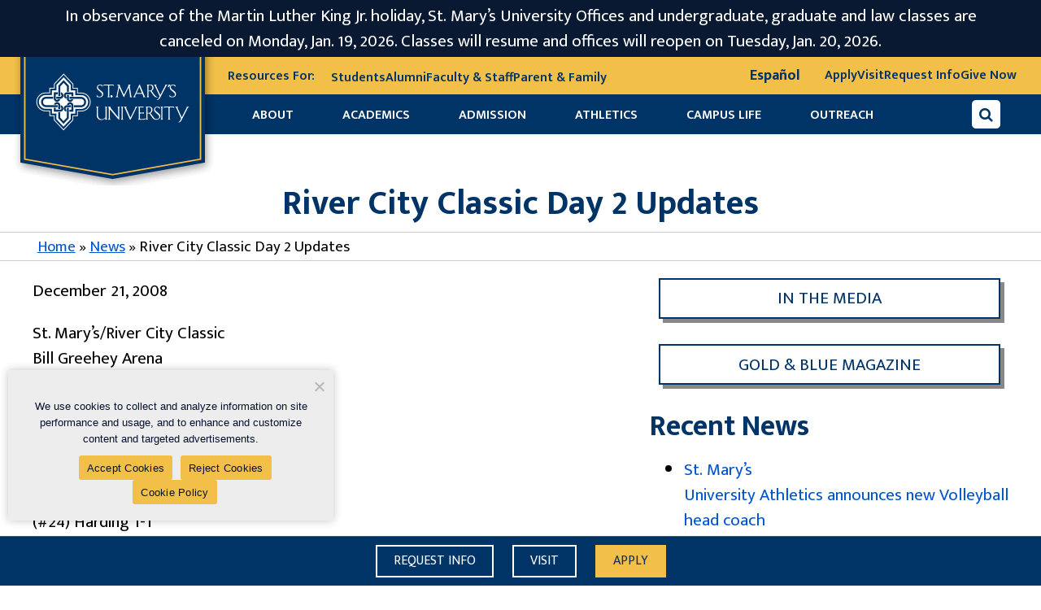

--- FILE ---
content_type: text/html; charset=UTF-8
request_url: https://www.stmarytx.edu/2008/river-city-classic-day-2-updates/
body_size: 25549
content:
<!DOCTYPE html>
<html lang="en-US" prefix="og: http://ogp.me/ns#" class="no-js">
<head>
	<!-- GTM WWW / Law / Policies / excludes Staging -->
	<script>
	(function(a,s,y,n,c,h,i,d,e){s.className+=' '+y;
	h.end=i=function(){s.className=s.className.replace(RegExp(' ?'+y),'')};
	(a[n]=a[n]||[]).hide=h;setTimeout(function(){i();h.end=null},c);
	})(window,document.documentElement,'async-hide','dataLayer',2000,{'GTM-TNC7WF':true});
	</script>
<meta charset="UTF-8" />
<meta name="facebook-domain-verification" content="4wjy6croyhy8i8kqkczyhmkgnuclcj" />
	<meta property="fb:pages" content="31373936394" />
<meta name="viewport" content="width=device-width, initial-scale=1" />

<!-- 14-9-23 -->
<meta name="google-site-verification" content="H6ZQrnhCYuLR9PnowfvBeh8DkY0vK2Q0kj-7NI8tWXw" />
<!-- 14-9-23 -->














<script type="text/javascript">
  (function(w,d,t,u,n,s,e){w['SwiftypeObject']=n;w[n]=w[n]||function(){
  (w[n].q=w[n].q||[]).push(arguments);};s=d.createElement(t);
  e=d.getElementsByTagName(t)[0];s.async=1;s.src=u;e.parentNode.insertBefore(s,e);
  })(window,document,'script','//s.swiftypecdn.com/install/v2/st.js','_st');
  
  _st('install','xr6FS4Lto2zJTUiQFbm7','2.0.0');
</script>

<!-- start Omniconvert.com code -->
<link rel="dns-prefetch" href="//app.omniconvert.com" />
<script type="text/javascript">window._mktz=window._mktz||[];</script>
<script src="//cdn.omniconvert.com/js/y966205.js"></script>
<!-- end Omniconvert.com code --> 


<link rel="stylesheet" href="https://cdnjs.cloudflare.com/ajax/libs/OwlCarousel2/2.3.4/assets/owl.carousel.min.css">
<link rel="stylesheet" href="https://cdnjs.cloudflare.com/ajax/libs/OwlCarousel2/2.3.4/assets/owl.theme.default.min.css">
<link href="https://cdn.jsdelivr.net/npm/lightbox2@2.11.3/dist/css/lightbox.min.css" rel="stylesheet">
<meta name='robots' content='index, follow, max-image-preview:large, max-snippet:-1, max-video-preview:-1' />
	<style>img:is([sizes="auto" i], [sizes^="auto," i]) { contain-intrinsic-size: 3000px 1500px }</style>
	
	<!-- This site is optimized with the Yoast SEO plugin v26.7 - https://yoast.com/wordpress/plugins/seo/ -->
	<title>River City Classic Day 2 Updates</title>
	<meta name="description" content="St. Mary&#039;s/River City Classic Bill Greehey Arena Standings Arkansas Tech 2-0 Midwestern State 2-0 (#5) Central Oklahoma 1-1 (#24) Harding 1-1 Nebraska" />
	<link rel="canonical" href="https://www.stmarytx.edu/2008/river-city-classic-day-2-updates/" />
	<meta property="og:locale" content="en_US" />
	<meta property="og:type" content="article" />
	<meta property="og:title" content="River City Classic Day 2 Updates" />
	<meta property="og:description" content="St. Mary&#039;s/River City Classic Bill Greehey Arena Standings Arkansas Tech 2-0 Midwestern State 2-0 (#5) Central Oklahoma 1-1 (#24) Harding 1-1 Nebraska" />
	<meta property="og:url" content="https://www.stmarytx.edu/2008/river-city-classic-day-2-updates/" />
	<meta property="og:site_name" content="St. Mary&#039;s University" />
	<meta property="article:publisher" content="https://www.facebook.com/StMarysU/" />
	<meta property="article:published_time" content="2008-12-21T06:00:00+00:00" />
	<meta property="og:image" content="https://cdn.stmarytx.edu/wp-content/uploads/2016/06/st-louis-hall-apex.jpg" />
	<meta property="og:image:width" content="280" />
	<meta property="og:image:height" content="280" />
	<meta property="og:image:type" content="image/jpeg" />
	<meta name="author" content="jniederkrom" />
	<meta name="twitter:card" content="summary_large_image" />
	<meta name="twitter:creator" content="@StMarysU" />
	<meta name="twitter:site" content="@StMarysU" />
	<meta name="twitter:label1" content="Written by" />
	<meta name="twitter:data1" content="jniederkrom" />
	<meta name="twitter:label2" content="Est. reading time" />
	<meta name="twitter:data2" content="2 minutes" />
	<!-- / Yoast SEO plugin. -->


<link rel='dns-prefetch' href='//platform-api.sharethis.com' />
<link rel='dns-prefetch' href='//cdn.stmarytx.edu' />
<link rel='dns-prefetch' href='//apply.stmarytx.edu' />
<link rel='dns-prefetch' href='//s.swiftypecdn.com' />
<link rel='dns-prefetch' href='//cc.swiftypecdn.com' />
<link rel='dns-prefetch' href='//www.googletagmanager.com' />
<link rel='dns-prefetch' href='//www.google-analytics.com' />
<link rel="alternate" type="application/rss+xml" title="St. Mary&#039;s University &raquo; Feed" href="https://www.stmarytx.edu/feed/" />
<link rel="alternate" type="application/rss+xml" title="St. Mary&#039;s University &raquo; Comments Feed" href="https://www.stmarytx.edu/comments/feed/" />
<link rel='stylesheet' id='wp-block-library-css' href='https://cdn.stmarytx.edu/wp-includes/css/dist/block-library/style.min.css?ver=6.8.3' type='text/css' media='all' />
<style id='classic-theme-styles-inline-css' type='text/css'>
/*! This file is auto-generated */
.wp-block-button__link{color:#fff;background-color:#32373c;border-radius:9999px;box-shadow:none;text-decoration:none;padding:calc(.667em + 2px) calc(1.333em + 2px);font-size:1.125em}.wp-block-file__button{background:#32373c;color:#fff;text-decoration:none}
</style>
<style id='cost-calculator-builder-calculator-selector-style-inline-css' type='text/css'>
/*!***************************************************************************************************************************************************************************************************************************************!*\
  !*** css ./node_modules/css-loader/dist/cjs.js??ruleSet[1].rules[4].use[1]!./node_modules/postcss-loader/dist/cjs.js??ruleSet[1].rules[4].use[2]!./node_modules/sass-loader/dist/cjs.js??ruleSet[1].rules[4].use[3]!./src/style.scss ***!
  \***************************************************************************************************************************************************************************************************************************************/
.ccb-gutenberg-block {
  padding: 20px;
  border: 1px solid black;
}
.ccb-gutenberg-block__header {
  display: flex;
  align-items: center;
  margin-bottom: 20px;
}
.ccb-gutenberg-block__icon {
  margin-right: 20px;
}

/*# sourceMappingURL=style-index.css.map*/
</style>
<link rel='stylesheet' id='stmu-blocks-style-css' href='https://cdn.stmarytx.edu/wp-content/plugins/stmu-blocks/build/front.css?ver=1707976868' type='text/css' media='all' />
<style id='global-styles-inline-css' type='text/css'>
:root{--wp--preset--aspect-ratio--square: 1;--wp--preset--aspect-ratio--4-3: 4/3;--wp--preset--aspect-ratio--3-4: 3/4;--wp--preset--aspect-ratio--3-2: 3/2;--wp--preset--aspect-ratio--2-3: 2/3;--wp--preset--aspect-ratio--16-9: 16/9;--wp--preset--aspect-ratio--9-16: 9/16;--wp--preset--gradient--vivid-cyan-blue-to-vivid-purple: linear-gradient(135deg,rgba(6,147,227,1) 0%,rgb(155,81,224) 100%);--wp--preset--gradient--light-green-cyan-to-vivid-green-cyan: linear-gradient(135deg,rgb(122,220,180) 0%,rgb(0,208,130) 100%);--wp--preset--gradient--luminous-vivid-amber-to-luminous-vivid-orange: linear-gradient(135deg,rgba(252,185,0,1) 0%,rgba(255,105,0,1) 100%);--wp--preset--gradient--luminous-vivid-orange-to-vivid-red: linear-gradient(135deg,rgba(255,105,0,1) 0%,rgb(207,46,46) 100%);--wp--preset--gradient--very-light-gray-to-cyan-bluish-gray: linear-gradient(135deg,rgb(238,238,238) 0%,rgb(169,184,195) 100%);--wp--preset--gradient--cool-to-warm-spectrum: linear-gradient(135deg,rgb(74,234,220) 0%,rgb(151,120,209) 20%,rgb(207,42,186) 40%,rgb(238,44,130) 60%,rgb(251,105,98) 80%,rgb(254,248,76) 100%);--wp--preset--gradient--blush-light-purple: linear-gradient(135deg,rgb(255,206,236) 0%,rgb(152,150,240) 100%);--wp--preset--gradient--blush-bordeaux: linear-gradient(135deg,rgb(254,205,165) 0%,rgb(254,45,45) 50%,rgb(107,0,62) 100%);--wp--preset--gradient--luminous-dusk: linear-gradient(135deg,rgb(255,203,112) 0%,rgb(199,81,192) 50%,rgb(65,88,208) 100%);--wp--preset--gradient--pale-ocean: linear-gradient(135deg,rgb(255,245,203) 0%,rgb(182,227,212) 50%,rgb(51,167,181) 100%);--wp--preset--gradient--electric-grass: linear-gradient(135deg,rgb(202,248,128) 0%,rgb(113,206,126) 100%);--wp--preset--gradient--midnight: linear-gradient(135deg,rgb(2,3,129) 0%,rgb(40,116,252) 100%);--wp--preset--spacing--20: 0.44rem;--wp--preset--spacing--30: 0.67rem;--wp--preset--spacing--40: 1rem;--wp--preset--spacing--50: 1.5rem;--wp--preset--spacing--60: 2.25rem;--wp--preset--spacing--70: 3.38rem;--wp--preset--spacing--80: 5.06rem;--wp--preset--shadow--natural: 6px 6px 9px rgba(0, 0, 0, 0.2);--wp--preset--shadow--deep: 12px 12px 50px rgba(0, 0, 0, 0.4);--wp--preset--shadow--sharp: 6px 6px 0px rgba(0, 0, 0, 0.2);--wp--preset--shadow--outlined: 6px 6px 0px -3px rgba(255, 255, 255, 1), 6px 6px rgba(0, 0, 0, 1);--wp--preset--shadow--crisp: 6px 6px 0px rgba(0, 0, 0, 1);}:where(.is-layout-flex){gap: 0.5em;}:where(.is-layout-grid){gap: 0.5em;}body .is-layout-flex{display: flex;}.is-layout-flex{flex-wrap: wrap;align-items: center;}.is-layout-flex > :is(*, div){margin: 0;}body .is-layout-grid{display: grid;}.is-layout-grid > :is(*, div){margin: 0;}:where(.wp-block-columns.is-layout-flex){gap: 2em;}:where(.wp-block-columns.is-layout-grid){gap: 2em;}:where(.wp-block-post-template.is-layout-flex){gap: 1.25em;}:where(.wp-block-post-template.is-layout-grid){gap: 1.25em;}.has-vivid-cyan-blue-to-vivid-purple-gradient-background{background: var(--wp--preset--gradient--vivid-cyan-blue-to-vivid-purple) !important;}.has-light-green-cyan-to-vivid-green-cyan-gradient-background{background: var(--wp--preset--gradient--light-green-cyan-to-vivid-green-cyan) !important;}.has-luminous-vivid-amber-to-luminous-vivid-orange-gradient-background{background: var(--wp--preset--gradient--luminous-vivid-amber-to-luminous-vivid-orange) !important;}.has-luminous-vivid-orange-to-vivid-red-gradient-background{background: var(--wp--preset--gradient--luminous-vivid-orange-to-vivid-red) !important;}.has-very-light-gray-to-cyan-bluish-gray-gradient-background{background: var(--wp--preset--gradient--very-light-gray-to-cyan-bluish-gray) !important;}.has-cool-to-warm-spectrum-gradient-background{background: var(--wp--preset--gradient--cool-to-warm-spectrum) !important;}.has-blush-light-purple-gradient-background{background: var(--wp--preset--gradient--blush-light-purple) !important;}.has-blush-bordeaux-gradient-background{background: var(--wp--preset--gradient--blush-bordeaux) !important;}.has-luminous-dusk-gradient-background{background: var(--wp--preset--gradient--luminous-dusk) !important;}.has-pale-ocean-gradient-background{background: var(--wp--preset--gradient--pale-ocean) !important;}.has-electric-grass-gradient-background{background: var(--wp--preset--gradient--electric-grass) !important;}.has-midnight-gradient-background{background: var(--wp--preset--gradient--midnight) !important;}
:where(.wp-block-post-template.is-layout-flex){gap: 1.25em;}:where(.wp-block-post-template.is-layout-grid){gap: 1.25em;}
:where(.wp-block-columns.is-layout-flex){gap: 2em;}:where(.wp-block-columns.is-layout-grid){gap: 2em;}
:root :where(.wp-block-pullquote){font-size: 1.5em;line-height: 1.6;}
</style>
<link rel='stylesheet' id='cookie-notice-front-css' href='https://cdn.stmarytx.edu/wp-content/plugins/cookie-notice/css/front.min.css?ver=2.5.11' type='text/css' media='all' />
<link rel='stylesheet' id='wp-video-popup-css' href='https://cdn.stmarytx.edu/wp-content/plugins/responsive-youtube-vimeo-popup/assets/css/wp-video-popup.css?ver=2.10.3' type='text/css' media='all' />
<link rel='stylesheet' id='share-this-share-buttons-sticky-css' href='https://cdn.stmarytx.edu/wp-content/plugins/sharethis-share-buttons/css/mu-style.css?ver=1754692712' type='text/css' media='all' />
<link rel='stylesheet' id='stmu-parent-css' href='https://cdn.stmarytx.edu/wp-content/themes/stmu-parent/style.css?ver=1765408762' type='text/css' media='all' />
<script type="text/javascript" src="https://cdn.stmarytx.edu/wp-content/themes/stmu-parent/jquery-2.2.2.min.js?ver=6.8.3" id="jquery-js"></script>
<script type="text/javascript" id="cookie-notice-front-js-before">
/* <![CDATA[ */
var cnArgs = {"ajaxUrl":"https:\/\/www.stmarytx.edu\/wp-admin\/admin-ajax.php","nonce":"3c982ce297","hideEffect":"fade","position":"bottom","onScroll":false,"onScrollOffset":100,"onClick":false,"cookieName":"cookie_notice_accepted","cookieTime":7862400,"cookieTimeRejected":3600,"globalCookie":false,"redirection":false,"cache":true,"revokeCookies":true,"revokeCookiesOpt":"manual"};
/* ]]> */
</script>
<script type="text/javascript" src="https://cdn.stmarytx.edu/wp-content/plugins/cookie-notice/js/front.min.js?ver=2.5.11" id="cookie-notice-front-js"></script>
<script type="text/javascript" src="//platform-api.sharethis.com/js/sharethis.js?ver=2.3.6#property=5fcf4e406255040012773f2e&amp;product=inline-buttons&amp;source=sharethis-share-buttons-wordpress" id="share-this-share-buttons-mu-js"></script>
<link rel="https://api.w.org/" href="https://www.stmarytx.edu/wp-json/" /><link rel="alternate" title="JSON" type="application/json" href="https://www.stmarytx.edu/wp-json/wp/v2/posts/302570" /><link rel='shortlink' href='https://www.stmarytx.edu/?p=302570' />
<link rel="alternate" title="oEmbed (JSON)" type="application/json+oembed" href="https://www.stmarytx.edu/wp-json/oembed/1.0/embed?url=https%3A%2F%2Fwww.stmarytx.edu%2F2008%2Friver-city-classic-day-2-updates%2F" />
<link rel="alternate" title="oEmbed (XML)" type="text/xml+oembed" href="https://www.stmarytx.edu/wp-json/oembed/1.0/embed?url=https%3A%2F%2Fwww.stmarytx.edu%2F2008%2Friver-city-classic-day-2-updates%2F&#038;format=xml" />
<script type="text/javascript">window.ccb_nonces = {"ccb_payment":"81cd77f821","ccb_contact_form":"345f84d51b","ccb_woo_checkout":"0d42bfc786","ccb_add_order":"b568664cdc","ccb_orders":"a1d10320e2","ccb_send_invoice":"5abc40aa65","ccb_get_invoice":"b47afe95f7","ccb_wp_hook_nonce":"efac396971","ccb_razorpay_receive":"4d41b7250e","ccb_woocommerce_payment":"517b26a35e","ccb_calc_views":"1aec642ccb","ccb_calc_interactions":"29ccea6e17"};</script><link rel="preload" href="https://cdn.stmarytx.edu/wp-content/themes/stmu-parent/fonts/mukta-mahee-v2-latin-regular.woff2" as="font" crossorigin><link rel="preload" href="https://cdn.stmarytx.edu/wp-content/themes/stmu-parent/fonts/font-awesome-4.min.css" as="style"><!-- There is no amphtml version available for this URL. -->		<style type="text/css" id="wp-custom-css">
			body.archive.post-type-archive.post-type-archive-set {
    font-family: "mukta mahee", arial, sans-serif !important;
    color: #000 !important;
    font-size: 21px !important;
    line-height: 1.5 !important;
    font-weight: normal !important;
}
body.single-business,
body.set-template-default {
    font-family: "mukta mahee", arial, sans-serif !important;
    color: #000 !important;
    font-size: 21px !important;
    line-height: 1.5 !important;
    font-weight: normal !important;
}
table.wp-block-stmu-a11y-table tr td {
    word-break: normal;
    min-width: 90px;
}
.box_content p a {
    color: #fff;
}
/* ul.bordered-box .wp-block-stmu-bordered-box-item.is-style-blue a, .wp-block-stmu-bordered-box-item.is-style-blue a {
    color: #fff;
} */
.bordered-box .is-style-blue a {
    color: #fff;
}
body .gform_wrapper ul li.field_description_below div.ginput_container_checkbox{
    margin-top: 0;
}
.facultyContact ul li a br, .facultyContact ul li br {
    display: none;
}
.facultyContact ul li a span {
    display: inline-flex;
}
.stmu-single-block .facultyContact {
    max-width: 100%;
}
.stmu-single-block .facultyContact img {
    width: 100%;
}
.facultyContact ul li a, .facultyContact ul li i {
    font-size: 18px;
}
.fiendprogrmbtn {
    display: flex;
}
.fiendprogrmbtn button {
    min-width: 0;
    margin: 0;
    padding: 0.5955em;
    border-radius: 0px;
    border: 1px solid #555;
    font: 1em / 1 FontAwesome;
    background: #555;
    color: #fff;
    box-shadow: none;
	width: 60px;
}
.fiendprogrmbtn button:hover {
    background: #f2bf49;
    color: #fff;
    box-shadow: none;
    top: 0;
    left: 0;
	    border-left: none;
}
.post-type-archive-humanities .striped-ghostweave > *:nth-child(odd), .post-type-archive-business .striped-ghostweave > *:nth-child(odd) {
    background: none !important;
}

ul.bordered-box .wp-block-stmu-bordered-box-item.is-style-gold, .wp-block-stmu-bordered-box-item.is-style-gold {
    border: none;
}
body .gform_wrapper ul li.field_description_below div.ginput_container_checkbox ul#input_136_6 {
    padding: 0;
    margin: 0;
}
body .gform_wrapper ul li.field_description_below div.ginput_container_checkbox ul#input_136_6 input#choice_136_6_1 {
    margin-left: 6px;
    position: relative;
    top: 3px;
}

body.home .hero.takeover {
    min-height: 500px;
}
.hero .takeover-overlay {
    margin: 6% auto 0 !important;
    margin-right: 8% !important;
}
.program_director_form .form_question.form_text, .program_director_form .form_question.form_birthdate, .program_director_form .form_question.form_select {
    width: 50%;
    display: inline-block;
}
.program_director_form .form_question.form_select:last-child {
    width: 100%;
}
.program_director_form  .form_container .action {
    padding: 0px 10px;
}
.form_question.form_header .form_label {
    margin-bottom: 10px;
    margin-top: 10px;
}
.img_colome_right {
    padding-right: 0;
}

@media (max-width:1200px) {
	.hero .takeover-overlay {
    margin: 230px 0 0 auto !important;
}
}
@media (max-width:599px) {
body.home .hero.takeover {
    min-height: 0;
}
.hero .takeover-overlay {
    margin: 0 auto !important;
}
}
@media (max-width:500px) {
.headerTop{flex-wrap:wrap;}
.headerTop .item {
    width: 100%;
    margin-bottom: 15px;
}
.headerContainer .search-container input[type="text"] {
    width: 180px;
}

}
.page-id-1521239 #header{
display: none;
}
/* New Stay information */
header.headerContainer.stay-information .header_image {
	width: 220px;
}
/* .page-id-1521239 .banner::before {
    background-color: rgba(0, 51, 102, 0.85) !important;
} */
.page-id-1521239 .form_box {
        background: rgba(0, 51, 102, 0.60);
}
.page-id-1521239 div#form_page_1 div#form_question_7a942d70-3a22-4efb-afe8-17a27e89834b {
    display: none;
}
.page-id-1521239 div#form_page_1 .form_header .form_label {
    background: transparent;
    padding: 0px;
    color: #f2bf49;
}
.page-id-1521239 div#form_page_1 .form_text .form_label{
	color:#fff;
  font-size: 18px;
}
.page-id-1521239 div#form_page_1 .form_question.form_birthdate.form_layout_stacked,
.page-id-1521239 div#form_page_1 .form_question.form_select.form_layout_stacked{
	color:#fff;
  font-size: 18px;
	font-weight: bold;
}
.page-id-1521239 div#form_page_1 .form_question.form_text.form_layout_stacked {
    margin: 0px 0px 10px;
}
.page-id-1521239 div#form_page_1 .form_question.form_header.form_layout_stacked {
    margin: 0px 0px 5px;
    line-height: normal;
}


.page-id-1521239 .form_box .action.form_action button.default.form_button_submit {
    background: #f2bf49;
    padding: 14px 10px 10px;
    margin: 10px 0px 30px 0px;
    box-shadow: none;
    color: #036;
}
.page-id-1521239 .form_box .form_responses {
    display: flex;
}
.page-id-1521239 .form_box .form_responses select{
	width: 100%;
    border-radius: 4px;
    background: #fff;
    padding: 0px 2px;
}
.page-id-1521239 .form_box .form_responses input[type="tel"]{
	border-radius: 4px;
	border:none;
}
.page-id-1521239 .caption_block{
    padding: 20px 15px 0px !important;
    background: rgba(0, 51, 102, 0.60);
    border-radius: 10px;
    margin: 25% 0px 0px;
    height: 250px;
}
.page-id-1521239 .caption_block a{
	color: #f2bf49;
}
.page-id-1521239 div#form_page_1 .form_question.form_select.form_layout_stacked.required,
.page-id-1521239 div#form_page_1 .form_question.form_birthdate.form_layout_stacked.required,
.page-id-1521239 div#form_page_1 .form_question.form_text.form_layout_stacked.required {
    background: #a10d0d;
}
.page-id-1521239 div#form_page_1 .form_question.form_birthdate.form_layout_stacked.required .form_label,
.page-id-1521239 div#form_page_1 .form_question.form_text.form_layout_stacked.required .form_label,
.page-id-1521239 div#form_page_1 .form_question.form_select.form_layout_stacked.required .form_label{
    padding-left: 6px;
    padding-top: 3px;
}

@media (max-width: 767px){
	.page-id-1521239 .caption_block {
    margin: -30px 0px 30px !important;
		height:auto;
}
	.page-id-1521239 .form_container .form_width_narrow .form_pages div#form_page_1 .form_question:last-child {
    margin-top: 10px;
}
	.page-id-1521239 div#form_page_1 .form_question.form_select.form_layout_stacked.required, .page-id-1521239 div#form_page_1 .form_question.form_birthdate.form_layout_stacked.required, .page-id-1521239 div#form_page_1 .form_question.form_text.form_layout_stacked.required {
    margin-bottom: 10px;
    padding-bottom: 0px !important;
}
	.program_director_form .form_question.form_text, .program_director_form .form_question.form_birthdate, .program_director_form .form_question.form_select {
    width: 100%;
}
}

.footer_menu ul li:last-child {
    grid-column-start: 1;
    grid-column-end: 3;
}

.page-id-1491526 .wp-block-gallery.has-nested-images {
    margin: 0 -15px;
}
.page-id-1491526 figure.wp-block-gallery .stmu-single-block {
    width: 25%;
    padding: 0 15px 30px;
    flex-grow: 1;
}
.page-id-1491526 figure.wp-block-gallery .stmu-single-block .max-width {
    max-width: 100%;
    height: 100%;
}
.page-id-1491526 figure.wp-block-gallery .stmu-single-block .max-width figure.wp-block-image.size-large {
    width: 100% !important;
    margin: 0 !important;
    height: 100%;
}

@media (max-width:599px) {
	.page-id-1491526 figure.wp-block-gallery .stmu-single-block {
    width: 50%;
		padding: 0 10px 20px;
}
	.page-id-1491526 .wp-block-gallery.has-nested-images {
    margin: 0 -10px;
}
}

figure.wp-block-image.alignleft {
    margin: 0 1.5em 1em 0;
}
figure.wp-block-image.alignright {
    margin: 0 0 1em 1.5em;
}

.post_content ul li {
    font-size: 18px;
    line-height: 30px;
}

.page-id-1521239 .form_box {
    color: #fff;
}

@media (max-width:479px) {
ul.bordered-box.faculty-list {
    margin: 0 0 1.5em;
}
ul.bordered-box.faculty-list li.wp-block-stmu-bordered-box-item {
    flex: none;
    padding: 15px;
    width: 100%;
    margin: 0;
}
ul.bordered-box.faculty-list li.wp-block-stmu-bordered-box-item a {
    margin: 0;
}
ul.bordered-box.faculty-list li.wp-block-stmu-bordered-box-item+li.wp-block-stmu-bordered-box-item {
    margin-top: 1em;
}
ul.bordered-box.faculty-list li.wp-block-stmu-bordered-box-item img {
    flex: none;
    margin: 0 auto 20px;
    height: auto;
    width: auto;
    max-width: none;
}
ul.bordered-box.faculty-list li.wp-block-stmu-bordered-box-item div {
    flex: none;
    text-align: center;
}
}


.wp-block-image.aligncenter {
    margin-left: auto;
    margin-right: auto;
}

/* @media (min-width:1025px) {
	.white-ghostweave > div:first-child, .white-ghostweave > main:first-child,.striped-ghostweave > .stmu-single-block:first-child,body.page-id-1497678 main#theContent {
	padding-top: 3.5em	
	}
} */

.new_home .stmu-social-wall.gold-ghostweave,.find_program {
    background-size: contain !important;
}

#employeeResults {
    min-height: 300px;
}
#employeeResults>p{
	text-align:center;
}

body.post-template-default.single.single-post .hero {
    padding-top: 3em
}

.block:nth-child(odd), .hero, .white-ghostweave, .striped-ghostweave > *:nth-child(odd),.striped-ghostweave > *:nth-child(even), .breadcrumbs, .gold-ghostweave {
    background-image: none;
}

.hero.defining-hero .max-width:before,.hero.defining-hero:after,.hero.defining-hero:before {
	display:none;
}
form.globle-search-container button {
    top: 0;
    left: 0;
}

@media (max-width: 767px) {
form.globle-search-container button {
    height: 50px !important;
}
}

.wp-block-group.gallery_box .wp-block-group__inner-container>.stmu-single-block .wp-block-column figure.wp-block-image figcaption.wp-element-caption,.is-layout-constrained.wp-block-group.gallery_box.for_mobile figcaption.wp-element-caption {
    display: inline-block !important;
    text-align: center !important;
    white-space: nowrap;
    padding: 8px 15px;
    text-overflow: ellipsis;
}
.is-layout-constrained.wp-block-group.gallery_box.for_mobile figcaption.wp-element-caption {
	padding-left:10px;
	padding-right:10px;
}


.wp-block-group.gallery_box .wp-block-group__inner-container>.stmu-single-block .wp-block-column figure.wp-block-image img {
	width:100%;
  height: 422px;
	object-fit: cover;
}

@media (max-width: 1199px) {
.wp-block-group.gallery_box .wp-block-group__inner-container>.stmu-single-block .wp-block-column figure.wp-block-image img {
    height: 270px;
}	
}

@media (max-width: 1023px) {
	.is-layout-constrained.wp-block-group.gallery_box.for_desktop>.wp-block-group__inner-container .stmu-single-block:nth-child(5) {
			display: none;
	}	
}

.video_banner .wp-block-cover__inner-container .is-layout-flow.wp-block-column {
    padding: 0;
}



/* Twiiter X logo */
.socialDirectory i.fa.fa-twitter {
    background: none !important;
    border: none !important;
}
.socialDirectory i.fa.fa-twitter::before {
    background: url(https://cdn.stmarytx.edu/wp-content/uploads/2023/08/twitter-x-logo.png) no-repeat;
    content: '';
    width: 25px;
    height: 25px;
    display: block;
    background-size: 100%;
}
.socialDirectory a:hover i.fa.fa-twitter, a:focus .socialDirectory i.fa.fa-twitter {
    border: none;
    background: none;
}


.social_n_copyright > a i.fa.fa-twitter:before {
    background: url(https://cdn.stmarytx.edu/wp-content/uploads/2023/08/twitter-x.png) no-repeat;
    content: '';
    width: 15px;
    height: 16px;
    display: block;
    background-size: 100%;
    transition: all 0.35s;
}
.social_n_copyright > a i.fa.fa-twitter:hover:before {
    background-image: url(https://cdn.stmarytx.edu/wp-content/uploads/2023/08/twitter-x-yellow.png);
}

.wp-block-stmu-icon-heading i.fa.fa-twitter:before {
    background: url(https://cdn.stmarytx.edu/wp-content/uploads/2023/08/twitter-x-blue.png) no-repeat;
    content: '';
    width: 15px;
    height: 16px;
    display: block;
    background-size: 100%;
    transition: all 0.35s;
}
ul.is-layout-flex.wp-block-social-links li.wp-social-link.wp-social-link-twitter.wp-block-social-link {
    background: #000;
}

ul.is-layout-flex.wp-block-social-links li.wp-social-link.wp-social-link-twitter.wp-block-social-link a:before {
    background: url(https://cdn.stmarytx.edu/wp-content/uploads/2023/08/twitter-x-white.png) no-repeat;
    content: '';
    width: 18px;
    height: 19px;
    display: block;
    background-size: 100%;
    transition: all 0.35s;
}
.sidebar-widget a#Twitter:before {
    background: url(https://cdn.stmarytx.edu/wp-content/uploads/2023/08/twitter-x-white.png) no-repeat;
    content: '';
    width: 26px;
    height: 30px;
    display: block;
    background-size: 100%;
    transition: all 0.35s;
    margin: auto;
    background-position: center;
    position: relative;
    left: 8px;
}
ul.is-layout-flex.wp-block-social-links li.wp-social-link.wp-social-link-twitter.wp-block-social-link a svg {
    display: none;
}
ul.is-layout-flex.wp-block-social-links li.wp-social-link.wp-social-link-twitter.wp-block-social-link a {
    width: 36px;
    height: 36px;
    display: flex;
    align-items: center;
    justify-content: center;
}

.social_share .st-btn.st-remove-label[data-network="twitter"] {
    background: #000 !important;
}
.social_share .st-btn.st-remove-label[data-network="twitter"] img {
    display: none !important;
}
.social_share .st-btn.st-remove-label[data-network="twitter"]:before {
    background: url(https://cdn.stmarytx.edu/wp-content/uploads/2023/08/twitter-x-white.png) no-repeat;
    content: '';
    width: 15px;
    height: 32px;
    display: block;
    background-size: 100%;
    transition: all 0.35s;
    margin: auto;
    background-position: center;
}

.stmu-single-block>.max-width>a>i.fa.fa-twitter:before {
    background: url(https://cdn.stmarytx.edu/wp-content/uploads/2023/08/twitter-x-blue.png) no-repeat;
    content: '';
    width: 15px;
    height: 16px;
    display: block;
    background-size: 100%;
    transition: all 0.35s;
}

@media (max-width: 575px) {
	ul.bordered-box .wp-block-stmu-bordered-box-item {
    padding: 1em 0.5em 0;
}
	table.wp-block-stmu-a11y-table {
			font-size: 16px;
			line-height: 1.3;
	}
}




@media screen and (min-width: 87em) and (hover: hover) and (pointer: fine){
	.headerContainer ul.menu li:nth-child(2) ul, .headerContainer ul.menu li:nth-child(3) ul, .headerContainer ul.menu li:nth-child(4) ul, .headerContainer ul.menu li:nth-child(6) ul {
    background: #fff !important;
    background-image: none !important;
    padding-bottom: 10px;
		width: 190px;
	}
	.headerContainer ul.menu li:nth-child(2) ul:before,
.headerContainer ul.menu li:nth-child(3) ul:before,
.headerContainer ul.menu li:nth-child(4) ul:before,
.headerContainer ul.menu li:nth-child(6) ul:before {
    content:'';
    width: 0px;
    height: 0px;
    border-style: solid;
    border-width: 15px 120px 0 0;
    border-color: #FFFFFF transparent transparent transparent;
    transform: rotate(0deg);
    position: absolute;
    left: 0;
    bottom: -12px;
}
.headerContainer ul.menu li:nth-child(2) ul:after,
.headerContainer ul.menu li:nth-child(3) ul:after,
.headerContainer ul.menu li:nth-child(4) ul:after,
.headerContainer ul.menu li:nth-child(6) ul:after {
    content:'';
    width: 0px;
   height: 0px;
   border-style: solid;
   border-width: 0 120px 15px 0;
   border-color: transparent #FFFFFF transparent transparent;
   transform: rotate(0deg);
    position: absolute;
    right: 0;
    bottom: -12px;
}
}

@media screen and (min-width: 65em) and (max-width: 81em) and (hover: hover) and (pointer: fine){
	.headerContainer ul.menu li ul {
			top: 2.9em;
			background: #fff !important;
    background-image: none !important;
    padding-bottom: 10px;
		width: 190px;
	}
		.headerContainer ul.menu li:nth-child(2) ul:before,
.headerContainer ul.menu li:nth-child(3) ul:before,
.headerContainer ul.menu li:nth-child(4) ul:before,
.headerContainer ul.menu li:nth-child(6) ul:before {
    content:'';
    width: 0px;
    height: 0px;
    border-style: solid;
    border-width: 15px 120px 0 0;
    border-color: #FFFFFF transparent transparent transparent;
    transform: rotate(0deg);
    position: absolute;
    left: 0;
    bottom: -12px;
}
.headerContainer ul.menu li:nth-child(2) ul:after,
.headerContainer ul.menu li:nth-child(3) ul:after,
.headerContainer ul.menu li:nth-child(4) ul:after,
.headerContainer ul.menu li:nth-child(6) ul:after {
    content:'';
    width: 0px;
   height: 0px;
   border-style: solid;
   border-width: 0 120px 15px 0;
   border-color: transparent #FFFFFF transparent transparent;
   transform: rotate(0deg);
    position: absolute;
    right: 0;
    bottom: -12px;
}
}

@media (max-width: 480px) {
	.video_banner {
			height: auto !important;
	}
}


/* team css */
.filter-post-data {
	display: flex;
	align-items: flex-start;
	justify-content: space-between;
	border: 1px solid #0000004a;
	padding: 10px;
	gap: 10px;
	margin-bottom: 25px;
	position: relative;
	background: #036;
}
.field_group {
	display: flex;
	align-items: flex-end;
	justify-content: space-between;
	gap: 10px;
}
.filter-post-data .loading-img-sec {
	position: absolute;
	top: 0;
	left: 0;
	right: 0;
	bottom: 0;
/* 	background: #fff; */
	display: flex;
	justify-content: center;
	z-index: 9;
}
.filter-post-data .loading-img-sec img {
    max-width: 50px;
    margin: auto;
    display: block;
}
.filter-post-data>div {
	display: flex;
	align-items: center;
	flex-wrap: wrap;
	position: relative;
}
.filter-post-data>div span {
	display: inline-block;
	width: 100%;
	font-size: 18px;
	color: #fff;
}
.filter-post-data select {
	padding: 3px 5px;
	font-size: 16px;
	width: 100%;
}
.filter-post-data button#find-filter-post {
	background-color: #f2bf49;
	color: #036;
	text-transform: uppercase;
	border: 2px solid #f2bf49;
	font-size: 16px;
	line-height: 1em;
	padding: 9px 15px 8px;
	text-decoration: none;
	transition: all 0.35s;
	border-radius: 0;
	box-shadow: none;
	margin: 0;
	/* white-space: nowrap; */
	min-width: 180px;
  margin-top: 31px;
}
.filter-post-data button#find-filter-post:hover {
	position: static;
	color: #f2bf49;
	background-color: transparent;
}
.meet_team-main-outer {
	display: flex;
	flex-wrap: wrap;
	gap: 20px;
	position: relative;
	min-height: 200px;
}
.meet_team-main-outer .meet-the-team-sec {
	padding: 20px;
	border: 2px solid #888;
	background: #fff;
	width: 100%;
	max-width: calc(50% - 20px/2);
}
.meet_team-main-outer .meet-the-team-sec .main-outer {
	display: flex;
	width: 100%;
	gap: 35px;
	margin-bottom: 25px;
}
.meet_team-main-outer .meet-the-team-sec .main-outer .lef-img-sec {
	width: 150px;
	min-width: 150px;
}
.meet_team-main-outer .meet-the-team-sec .main-outer .right-content-sec h3 {
	font-size: 21px;
	color: #000;
	margin: 0;
	line-height: inherit;
	font-weight: 700;
}

.meet_team-main-outer .meet-the-team-sec .main-outer .right-content-sec span {
	font-style: italic;
}
.meet_team-main-outer .meet-the-team-sec .more-about-btn a {
	display: inline-block;
	background-color: #f2bf49;
	color: #036;
	text-transform: uppercase;
	border: 2px solid #f2bf49;
	font-size: 1em;
	line-height: 1em;
	padding: 0.6em 1.9em;
	text-decoration: none;
	margin-bottom: 1.5em;
	transition: all 0.35s;
	border-radius: 0;
}
.meet_team-main-outer .meet-the-team-sec .more-about-btn a:hover {
	color: #f2bf49;
	background-color: transparent;
}
.meet_team-main-outer .meet-the-team-sec .areas-sec {
	border-top: 3px solid #888;
	padding-top: 30px;
	margin-top: 10px;
}

.team-response-main-outer {
    position: relative;
}
.loading-img-result-sec {
	width: 100%;
	text-align: center;
	position: absolute;
	top: 0;
	bottom: 0;
	z-index: 9;
	background: #fff;
	display: flex;
}
.loading-img-result-sec img {
    max-width: 100%;
    height: 100px;
    margin: auto;
    display: block;
}
.homeschooled_checkbox {
	display: flex;
	align-items: center;
	gap: 10px;
	margin-top: 5px;
}
.homeschooled_checkbox>div {
	display: flex;
	align-items: center;
	color: #fff;
}
.homeschooled_checkbox>div input[type=radio] {
	transform: scale(1.5);
	margin: 0 0.5em;
}
.homeschooled_checkbox>div label {
	font-weight: 400;
	font-size: 16px;
	position: relative;
	top: 1px;
}


@media (max-width:1098px) {
	.meet_team-main-outer .meet-the-team-sec {
		max-width: 100%;
	}	
}
@media (max-width:799px) {
	.meet_team-main-outer .meet-the-team-sec .main-outer {
		flex-wrap: wrap;
		gap: 20px;
	}
	.filter-post-data {
		flex-wrap: wrap;
	}
	.meet_team-main-outer .meet-the-team-sec .main-outer .right-content-sec {
		width: 100%;
	}
	.field_group {
    flex-wrap: wrap;
    column-gap: 10px;
    font-size: 18px;
    width: 100%;
	}
	.filter-post-data select {
		padding: 3px 5px;
		width: 100%;
	}
	.meet_team-main-outer .meet-the-team-sec .more-about-btn a {
		padding: 0.6em 0.8em;
	}
	.filter-post-data button#find-filter-post {
		margin-top: 0;
	}
}


@media (max-width:781px) {
	body.department-template-default.single.single-department .wp-block-columns {
    flex-wrap: nowrap!important;
	}
}
.meet_team-main-outer.meet-team-result-outer>span {
    width: 100%;
    text-align: center;
    font-weight: 600;
}

/* cookie bar css */
div#cookie-notice {
	left: 10px;
	bottom: 80px;
	max-width: 400px;
	right: auto;
	min-width: 0;
	box-shadow: 0 0 10px #0000003d;
}
div#cookie-notice .cookie-notice-container {
	padding: 20px;
}
.related_storeis .story_box img {
    width: 100% !important;
}
div#cookie-notice .cookie-notice-container span#cn-notice-text {
	margin-bottom: 10px;
}
div#cookie-notice .cookie-notice-container a.cn-button {
	background: #000 !important;
	color: #fff;
	border-radius: 0;
}
div#cookie-notice .cookie-notice-container a.cn-button#cn-accept-cookie {
	margin: 0;
}
div#cookie-notice .cookie-notice-container span#cn-close-notice {
	top: 15px;
	right: 6px;
	opacity: .8;
}
div#cookie-notice .cookie-notice-container span#cn-close-notice::before,div#cookie-notice .cookie-notice-container span#cn-close-notice::after {
	background: #000;
}

@media (max-width:781px) {
	div#cookie-notice {
		left: 0;
		z-index: 9999999999;
		background: #ffffffed !important
}
	div#cookie-notice .cookie-notice-container a.cn-button {
    background: #000 !important;
    font-size: 11px
}
}

ul.related_storeis li a span {
    font-weight: 700;
    line-height: 1.1;
}
.related_storeis .story_box img {
    width: 100% !important;
    height: 278px;
    object-fit: cover;
}

@media (max-width: 1339px) {
    .related_storeis .slick-arrow.fa-chevron-circle-right {
        left: auto;
        right: -16px;
    }
    .related_storeis .slick-arrow {
        left: -16px;
    }
}
@media (max-width: 1260px) {
    .related_storeis .slick-arrow {
        left: 0px;
        z-index: 9;
        background: #fff;
			border-radius:100%;
    }
    .related_storeis .slick-arrow.fa-chevron-circle-right {
        left: auto;
        right: 0px;
    }
}
@media (max-width: 767px){
    .related_storeis .slick-arrow {
        left: 0px;
    }
    .related_storeis .slick-arrow.fa-chevron-circle-right {
        right: 0px;
    }
	.related_storeis .story_box img {
    width: 100% !important;
    height: 300px;
}

/* Program Page CSS	 */
body.program-template-default.single.single-program main {
    display:flex;
    flex-direction:column;
}
body.program-template-default.single.single-program main>.stmu-single-block:nth-child(1) {
    order: 2;
}
body.program-template-default.single.single-program main>.stmu-single-block:nth-child(2) {
    order: 1;
}
body.program-template-default.single.single-program main>.stmu-single-block:nth-child(3) {
    order: 3;
}
.wp-block-columns.is-layout-flex.wp-container-core-columns-is-layout-1.wp-block-columns-is-layout-flex {
    flex-direction: unset !important;
}
}

@media (max-width: 479px){
ul.bordered-box.faculty-list li.wp-block-stmu-bordered-box-item img {
    max-width: 150px;
}
body.program-template-default.single.single-program.postid-1483271.logged-in.admin-bar.www.has-blocks.customize-support.cookies-set.cookies-refused.monsido-toolbar-body-container .wp-block-columns.has-2-columns.is-layout-flex.wp-container-core-columns-layout-2.wp-block-columns-is-layout-flex {
    flex-wrap: nowrap !important;
    gap: 0;
}
}



@media print
{    
	.sticky-header,button.menuToggle {
		display:none;
	}
}
body.hall-template-default.single-hall .striped-ghostweave > *:nth-child(odd) {
    background: none;
}
.tall_banner h2.smallhed {
	font-size: 21px !important;
	text-shadow: 5.5px 5.5px 8px rgba(0, 0, 0, 0.8);
	text-align: center;
	text-transform: uppercase;
	line-height: 0.8em;
	font-weight: 500;
	color: #fff !important;
	display: block !important;
	margin: 0 0 20px !important;
	letter-spacing: 1px;
}
.tall_banner h1 {
	line-height: 1em;
	text-transform: none;
}
/* .tall_banner h2.smallhed{
	text-transform: unset !important;
} */
.testimonial_main {
	padding-bottom: 20px !important;
}

.post-connector.newclassforfac a.post-item:before {
	padding: 0;
}
.post-connector.newclassforfac a.post-item img {
	width: 250px;
	height: 250px;
	object-fit: cover;
	object-position: top center;
}
.post-connector.newclassforfac h3 {
	margin-bottom: 5px;
}
.post-connector.newclassforfac a.post-item+h3 {
	margin-top: 30px;
}








.post-circles {
    justify-content: center;
}
.schoolHomeBlock a.post_circle_box {
    max-width: 280px;
}
body.archive.post-type-archive a.ghost-btn {
    box-shadow: none;
}
.schoolHomeBlock a.post_circle_box h3.title_sub {
    margin-bottom: 1.5rem;
}
body.archive.post-type-archive a.ghost-btn:hover {
	text-decoration: none !important;
}

/* Alternating Boxes CSS */
body:not(.page-template-tpl-new-homepage) .special_programs {
  background: none !important;
    padding: 0;
}
.program_box.bg-teal {
    background-color: #39c0c3;
}
.program_box.bg-teal .wp-block-media-text__content:before {
    border-color: transparent #39c0c3 transparent transparent !important;
}
.program_box.bg-teal.has-media-on-the-right .wp-block-media-text__content:before {
    border-color: transparent transparent transparent #39c0c3 !important;
}

.program_box.bg-orange {
    background-color: #faa21b;
}
.program_box.bg-orange .wp-block-media-text__content:before {
    border-color: transparent #faa21b transparent transparent !important;
}
.program_box.bg-orange.has-media-on-the-right .wp-block-media-text__content:before {
    border-color: transparent transparent transparent #faa21b !important;
}

.program_box.bg-yellow {
    background-color: #f2bf49;
}
.program_box.bg-yellow .wp-block-media-text__content:before {
    border-color: transparent #f2bf49 transparent transparent !important;
}
.program_box.bg-yellow.has-media-on-the-right .wp-block-media-text__content:before {
    border-color: transparent transparent transparent #f2bf49 !important;
}

.program_box.bg-green {
    background-color: #6bbe4c;
}
.program_box.bg-green .wp-block-media-text__content:before {
    border-color: transparent #6bbe4c transparent transparent !important;
}
.program_box.bg-green.has-media-on-the-right .wp-block-media-text__content:before {
    border-color: transparent transparent transparent #6bbe4c !important;
}

details.wp-block-stmu-drawer summary {
    padding-right: 25px;
}
.gform_legacy_markup_wrapper ol.validation_list {
    margin-left: 0;
    padding-left: 40px;
    padding-right: 15px;
}
@media (max-width: 767px) {
.find_program .max-width .wp-block-group > .stmu-single-block {
        width: 100%;
        max-width: 100% !important;
    }
	#program-finder, #program-finder .wp-block-group.find_program {
    padding-left: 0px;
    padding-right: 0px;
		row-gap: 0px;
}
	.find_program .max-width .wp-block-group>.stmu-single-block .max-width > .wp-block-group >.stmu-single-block {
    width: 42%;
}
	.find_program .max-width .wp-block-group>.stmu-single-block .max-width > .wp-block-group {
    gap: 20px;
    justify-content: center;
}
	form.globle-search-container {
        margin: 0 auto 0px;
    }
	div#program-finder {
    padding: 0;
}

}
@media (max-width: 599px) {
.stmu-single-block .wp-block-stmu-person .personFlex .personImage {
    margin-bottom: 0.5em;
}
}

/* script form css */
.scripted_form form {
	margin-bottom: 30px
}
.scripted_form form div.form_header .form_label {
	background: none !important;
	color: #003366!important;
	padding: 0 !important;
	font-size: 18px;
	line-height: 1;
}
.scripted_form form input[type=text],
.scripted_form form input[type=tel],
.scripted_form form input[type=email] {
	height: 34px;
	padding: 0 10px;
	width: 100%;
	font-size: 16px;
	line-height: 1;
	border-radius: 4px;
	border: 1px solid #888;
}
.scripted_form form select {
	height: 34px;
	color: #000;
	border: 1px solid #888;
	border-radius: 4px;
	padding: 0 7px;
	font-size: 16px !important;
	font-family: "mukta mahee", arial, sans-serif;
}
.scripted_form form select#form_c7faa067-35f3-4eb6-af2e-cfa5e424e480,
.scripted_form form select#form_ec9710ca-cab9-488b-84dc-e605cda6b90c{
	width: 100%;
}
.scripted_form form button.default.form_button_submit {
	background-color: #fff !important;
	color: #036 !important;
	text-transform: uppercase;
	border: 2px solid #036 !important;
	font-size: 18px !important;
	line-height: 1em;
	padding: 0.6em 1em;
	text-decoration: none;
	margin-bottom: 1.5em;
	transition: all 0.35s;
	border-radius: 0;
	box-shadow: none;
	margin: 0;
	position: static;
	min-width: 0;
}
.scripted_form form button.default.form_button_submit:hover {
	background: #036 !important;
	color: #fff !important;
}
.scripted_form form .form_question.required input[type=text], .scripted_form form .form_question.required input[type=tel], .scripted_form form .form_question.required input[type=email], .scripted_form form .form_question.required select {
	border: 1px solid #ff0000;
}
.scripted_form form div.form_question.required {
	background: none;
}
.scripted_form {
	background: #003366;
	color: #fff;
	padding: 21px;
}
.scripted_form .wp-block-heading {
	color: #fff;
}
.scripted_form form {
	margin: 0
}
.scripted_form form div.form_header .form_label {
	color: #fff !important;
}
.scripted_form form button.default.form_button_submit:hover {
	background: #036 !important;
	color: #fff !important;
	border-color: #fff !important;
}
div.form_question .form_label span:nth-child(2) {
	color: #bbbbbb !important;
}
div.form_question .form_label span:nth-child(1) {
	color: #ff4545 !important;
}
.wp-block-column.is-vertically-aligned-center.top-align.is-layout-flow.wp-block-column-is-layout-flow {
	align-self: flex-start;
}
.scripted_form form div.form_question {
	margin: 0 0 10px 0;
}
.scripted_form form div.form_question .form_label {
    font-weight: 700;
}
.scripted_form form div.form_question, .scripted_form form .action.form_action, .scripted_form .wp-block-heading {
	padding: 0 10px !important;
}
.scripted_form {
  padding: 21px 11px;
}

@media (min-width: 782px) {
	.wp-block-columns:not(.is-not-stacked-on-mobile)>.wp-block-column.pr-0 {
		padding-right: 0;
    flex-basis: 2%;
	}
}

/* Form massed css */
body.program-template-default.single.single-program {
	font-family: "mukta mahee", arial, sans-serif !important;
	color: #000 !important;
	font-size: 21px !important;
	line-height: 1.5 !important;
	font-weight: normal !important;
}
.disclaimer-box {
    display: flex;
    gap: 10px;
    flex-wrap: wrap;
}
@media (max-width: 781px) {
	.wp-block-button.is-style-primary-cta a.wp-block-button__link.wp-element-button {
		margin-bottom: 0;
	}
}
a.glink[data-gt-lang="es"] {
    visibility: hidden; /* Hide the original text */
    position: relative;
}

a.glink[data-gt-lang="es"]::after {
    content: 'Español'; /* Display the new text */
    visibility: visible;
    position: absolute;
    left: 0;
}
.disclamertest {
	position: relative;
}
.disclamertest i#closedisc {
	position: absolute;
	right: 80px;
	color: #fff;
	top: 6px;
	cursor: pointer;
}
.disclem p {
  padding: 3px 100px 10px;
}
@media (max-width: 767px) {
	.disclem p {
		padding: 0 60px 10px;
	}
	#sticky-footer {
		display: block;
		font-size: 0.7em;
		flex-wrap: wrap;
	}
	.disclamertest i#closedisc {
		right:30px;
	}
}
@media (max-width: 1039px) {
    .wp-block-media-text.program_box figure.wp-block-media-text__media {
        padding-top: 0% !important;
        min-height: 250px !important;
    }
}
/*language Spanish CSS Start*/

.resources_menu ul li a:lang(es) {
    font-size: 16px;
}
.language-swicther a.glink:lang(es) {
    font-size: 16px;
}
.headerContainer .cta_menu ul li a:lang(es) {
    font-size: 16px;
}
.headerContainer nav ul.menu > li > a:lang(es) {
    font-size: 18px;
}
div#cookie-notice .cookie-notice-container a.cn-button:lang(es) {
    font-size: 12px;
    padding: 8.5px 7px;
}
.wp-block-buttons.cta_buttons .wp-block-button.is-style-primary-cta a:lang(es) {
    font-size: 20px;
    padding: 15px 20px;
}
.wp-block-media-text.top_banner .wp-block-media-text__content h1:lang(es), .video_banner .wp-block-cover__inner-container h1:lang(es) {
    font-size: 28px;
}
.new_home .wp-block-button.is-style-primary-cta a:lang(es) {
    font-size: 18px;
}
.facultyContact ul li a:lang(es), .facultyContact ul li i:lang(es) {
    font-size: 15px;
}
@media (max-width: 781px) {
.wp-block-column {
    min-width: 100%;
}
	.gold-fancy-box .wp-block-columns {
    row-gap: 0px;
}

}
@media screen and (max-width: 580px) {
div#cookie-notice .cookie-notice-container a.cn-button:lang(es) {
    font-size: 10px;
}
}
@media screen and (max-width: 377px){
	[lang="en-US"] footer {
    padding-bottom: 6em;
}
	[lang="en-US"] body.monsido-toolbar-body-container button.mon-logo-container[mon-position='leftbottom'] {
    bottom: 10px !important;
}
}
@media screen and (max-width: 462px){
	[lang="es"] footer {
    padding-bottom: 6em;
}
	[lang="es"] body.monsido-toolbar-body-container button.mon-logo-container[mon-position='leftbottom'] {
    bottom: 10px !important;
}
}

body.page-template.page-template-tpl-programs .language-swicther a.glink[data-gt-lang="es"],
body.page-template.page-template-tpl-employees .language-swicther a.glink[data-gt-lang="es"] {
    display: none;
}


.socialLinks {
	opacity: 1;
	min-width: 390px;
	display: flex;
	flex-direction: row-reverse;
	justify-content: flex-end;
	flex-wrap: wrap;
}
.socialDirectory i.fa {
	background-color: #003366 !important;
	color: #fff !important;
	width: 36px !important;
	height: 36px !important;
	display: flex;
	align-items: center;
	justify-content: center;
	font-size: 24px;
	margin-right: 0 !important;
}
.socialDirectory i.fa.fa-twitter::before {
	background: url(https://cdn.stmarytx.edu/wp-content/uploads/2025/01/twitter-1.svg) no-repeat;
	background-color: #036;
	color: #fff;
	background-size: 22px;
	background-position: center;
	width: 36px;
  height: 36px;
}
.socialLinks a {
	height: 40px;
	float: left;
}
.socialDirectory i.tiktok-svg {
	background-image: url(https://cdn.stmarytx.edu/wp-content/uploads/2025/01/tiktok.svg) !important;
	background-size: 20px !important;
	background-position: center !important;
	background-repeat: no-repeat !important;
}
.socialBig, .socialSmall {
	min-height: 52px;
}
.page-wrapper .socialDirectory h3, .page-wrapper .socialDirectory h4 {
	padding-right: 400px;
}
p a, .stmu-single-block li a {
	text-decoration: underline;
}

@media screen and (max-width: 49em) {
	.socialLinks {
		opacity: 1;
		display: flex;
		flex-wrap: wrap;
		gap: 10px;
		min-width: 0;
	}
	.socialLinks a {
		margin: 0;
		height: auto;
	}
	.socialDirectory i.fa {
		width: 50px !important;
		height: 50px !important;
		font-size: 36px;
	}
	.socialDirectory i.fa.fa-twitter::before {
		background-size: 30px;
		width: 50px;
		height: 50px;
	}
	.socialDirectory i.tiktok-svg {
		background-size: 30px;
	}
	.page-wrapper .socialDirectory h3, .page-wrapper .socialDirectory h4 {
		padding-right: 0;
	}
}
h2.wp-block-heading.sidebar-widget-title.share-icon {
    font-size: 30px;
}

details.wp-block-stmu-drawer summary {
	padding-right: 25px;
	position: relative;
	z-index: 9;
}
@media (max-width: 767px) { 
    .hide-mobile-section {
        display: none !important;
    }
}

.form__outer_box {
    background: #003366;
    color: #fff;
    padding: 21px 11px;
	margin-bottom:20px;
}
.form__outer_box h3.title_fotm {
    color: #fff !important;
    text-align: left !important;
	    font-family: "mukta mahee", arial, sans-serif;
	padding-left: 10px;
    padding-right: 10px;
}
.form_label {
    text-align: left;
    color: #bbbbbb !important;
    font-weight: 700;
    line-height: 25px;
    font-size: 16px;
	    font-family: "mukta mahee", arial, sans-serif;
}
.form__outer_box div.form_p .form_label {
    font-weight: 700 !important;
}
.form_question label.form_label, .form_question .form_label {
    color: #fff !important;
    font-weight: 700;
    display: block;
    line-height: 25px;
    font-size: 16px;
	    font-family: "mukta mahee", arial, sans-serif;
}
.form_responses input {
    text-align: left;
    box-sizing: border-box;
    max-width: 100%;
    height: 34px;
    padding: 0 10px;
    width: 100%;
    border-radius: 4px;
    border: 1px solid #888;
    color: #000;
    font-size: 21px;
    line-height: 1.5;
	    font-family: "mukta mahee", arial, sans-serif;
}
.form_question {
    padding: 0 10px !important;
    margin: 0 0 10px 0;
}
.form_question .form_responses select {
    height: 34px;
    color: #000;
    border: 1px solid #888;
    border-radius: 4px;
    padding: 0 7px;
    font-size: 16px !important;
    font-family: "mukta mahee", arial, sans-serif;
}
.form_question .form_responses {
    text-align: left !important;
}
.form_question .form_responses select {
    height: 34px;
    color: #000;
    border: 1px solid #888;
    border-radius: 4px;
    padding: 0 7px;
    font-size: 16px !important;
    font-family: "mukta mahee", arial, sans-serif;
    max-width: 100%;
    width: 100%;
}
.form_question.form_header .form_label {
    padding: 0px !important;
}
.form_question.form_header  {
	margin-bottom:0px !important;
}
.form_question {
    margin-bottom: 10px !important;
}

.form_question .form_responses select[aria-label="Year"] {
    width: auto !important;
}
.form_question .form_responses select[aria-label="Day"] {
    width: auto !important;
}
.form_question .form_responses select[aria-label="Month"] {
    width: auto !important;
}

.action.form_action {
    padding: 0 10px !important;
    text-align: left;
}
.action.form_action button.form_button_submit {
    background-color: #fff !important;
    color: #036 !important;
    text-transform: uppercase;
    border: 2px solid #036 !important;
    font-size: 18px !important;
    line-height: 1em;
    padding: 0.6em 1em;
    text-decoration: none;
    margin-bottom: 1.5em;
    transition: all 0.35s;
    border-radius: 0;
    box-shadow: none;
    margin: 0;
    position: static;
    min-width: 0;
    font-family: "mukta mahee", arial, sans-serif;
    display: inline-block;
}

.action.form_action button.form_button_submit:hover{
	background: #036 !important;
    color: #fff !important;
    border-color: #fff !important;
}
div.form_question.required {
    background-color: transparent !important;
}
div.form_question.required input, div.form_question.required select {
    border: 1px solid #ff0000;
}
.form_question .form_responses select[aria-label="Mes"] {
    width: auto !important;
}
.form_question .form_responses select[aria-label="Día"] {
    width: auto !important;
}
.form_question .form_responses select[aria-label="Año"] {
    width: auto !important;
}
@media screen and (max-width: 736px) {
	.form__outer_box h3.title_fotm {
    padding-left: 0px;
    padding-right: 0px;
}
	.action.form_action {
    padding: 0 0px !important;
}
}
@media screen and (min-width: 65em) { 
	.right_space_remove {
		padding-right: 0px;
	}
}
@media screen and (max-width: 1039px) {
.scripted_form {
    margin-bottom: 10px !important;
}
	.language-swicther.mob {
		margin-right: 65px !important;
	}
}



@media (max-width: 767px) {
	.wp-block-media-text.is-image-fill-element>.wp-block-media-text__media img {
		position: static;
	}
	body .hide-on-mobile {
		display: none !important;
	}
	.wp-block-media-text.image-hide figure.wp-block-media-text__media {
		display: none;
	}
	.headerTop {
		padding: 10px 16px !important;
	}
	.headerContainer .resources_menu ul {
		column-gap: 10px !important;
	}
	.resources_menu ul li a {
		font-size: 14px !important;
	}
	.language-swicther.mob {
		margin-right: 15px !important;
	}
}
@media (max-width: 1241px) and (min-width: 1040px) {	
	.program_director_form .form_question .form_responses select[aria-label="Year"] {
		margin-left: 0px !important;
		margin-top: 5px;
		width: 100% !important;
	}
	.program_director_form .form_question .form_responses select[aria-label="Month"] {
    width: 48% !important;
}
	.program_director_form .form_question .form_responses select[aria-label="Day"] {
    width: 48% !important;
}

}
@media screen and (max-width: 1039px) {
	.stmu-single-block .facultyContact {
			max-width: 320px;
	}
}

.acadCalendar .cal {
    flex: none !important;
    min-width: 109px;
}

.acadCalendar a {
    flex: none !important;
}
@media only screen and (max-width: 991px) {
.acadCalendar a {
	width: calc(100% - 109px);
}
}
@media only screen and (max-width: 767px) {
.acadCalendar .cal {
    min-width: 80px;
}
	.acadCalendar a {
	width: calc(100% - 80px);
}
	.calWrap {
    flex-direction: row !important;
}
}		</style>
		<noscript><style id="rocket-lazyload-nojs-css">.rll-youtube-player, [data-lazy-src]{display:none !important;}</style></noscript><style type="text/css">
@media screen and (min-width:65em) and (hover:hover) and (pointer:fine) {
	.headerContainer nav ul.menu>li:first-child {
		background:url('https://cdn.stmarytx.edu/wp-content/themes/stmu-parent/images/header-logo.svg') center 0 no-repeat;
		min-width: 280px;
	    height: 150px;
	    margin-top: 0;
	    background-size: 100% auto;
	    background-position: bottom center;
	}
	.headerContainer nav.sticky ul.menu>li:first-child {
		background:url('https://cdn.stmarytx.edu/wp-content/themes/stmu-parent/images/header-logo.svg') center 0 no-repeat;
		min-width: 280px;
		height: 150px;
		margin-top: 75px;
    	background-size: 100% auto;
	    background-position: bottom center;
	}
.async-hide {opacity:0 !important}
}
@media print{.show-for-print{display:block!important;nav,.hello-bar,.hide,.hidePrint,.skipLink,.sticky-header,button,#print-page-link,#smoothup,.wp-block-embed,footer{display:none!important}@page{margin:1in}body,p{font:15pt/1.5 arial,sans-serif}body{width:100%;margin:0;padding:0;background:#fff}body,a{color:#000}a:link:after{content:" ("attr(href)")"}.wp-block-button__link { background:#fff;color:#000;border:1px solid #999}.breadcrumbs,footer,aside,video{display:none!important}h1,h2,h3,h4,h5,h6,h2.policyMeta{font-family:'times new roman',times,serif;line-height:130%}h1{margin-top:0;text-align:center;border-top:1px solid #999;border-bottom:1px solid #999}h2{font-size:1.5rem}img{float:left;width:100px;height:auto;margin:15px}h2.policyMeta{margin:5px 0;font-size:1em}ul,ol{margin-left:2em}ul.bordered-box{margin-left:0;padding-left:0;list-style-type:none}ul.bordered-box>li{margin-bottom:30px;padding:0 15px}ul.bordered-box, .wp-block-stmu-icon-heading{page-break-inside:avoid}details{margin-bottom:30px;padding:15px 15px 0;border:1px solid #999}}
</style>
<!-- Google Tag Manager -->

<!-- End Google Tag Manager -->

<link rel="stylesheet" href="https://cdnjs.cloudflare.com/ajax/libs/font-awesome/4.7.0/css/font-awesome.min.css">
<link rel="stylesheet" href="https://cdn.stmarytx.edu/wp-content/themes/stmu-parent/css/style-new-home.css?var=146">
</head>
<body class="wp-singular post-template-default single single-post postid-302570 single-format-standard wp-theme-stmu-parent www  cookies-not-set" itemscope itemtype="http://schema.org/CollegeOrUniversity">
<!-- Google Tag Manager (noscript) -->
<style type="text/css">
	button#monsido-pageassist {
	    min-width: unset;
	    box-shadow: none;
	}
	button#monsido-pageassist:hover {
	    top: unset;
	}
	@media (max-width:767px) {
		body.monsido-toolbar-body-container button.mon-logo-container[mon-position='leftbottom'] {
			left: 10px !important;
			padding: 0 !important;
			bottom: 70px !important;
		}
		body.monsido-toolbar-body-container button.mon-logo-container .mon-logo-image-wrapper-content .mon-logo-image-wrapper {
			width: 46px !important;
			height: 46px !important;
		}
	}
	/*@media (max-width: 480px) {
		.video_banner img, .video_banner video {
			height: calc(100% - 232px) !important;
		}
	}*/
</style>
<script type="text/javascript">
    window._monsido = window._monsido || {
        token: "AVn3TdHl2Z3Ex9y3TYfhdQ",
        statistics: {
            enabled: true,
            documentTracking: {
                enabled: false,
                documentCls: "monsido_download",
                documentIgnoreCls: "monsido_ignore_download",
                documentExt: [],
            },
        },
        pageAssistV2: {
            enabled: true,
            theme: "light",
            mainColor: "#005288",
            textColor: "#ffffff",
            linkColor: "#003366",
            buttonHoverColor: "#f2bf49",
            mainDarkColor: "#052942",
            textDarkColor: "#ffffff",
            linkColorDark: "#FFCF4B",
            buttonHoverDarkColor: "#FFCF4B",
            greeting: "Discover your personalization options",
            direction: "leftbottom",
            coordinates: "undefined undefined undefined undefined",
            iconShape: "circle",
            title: "Personalization Options",
            titleText: "Welcome to PageAssist™ toolbar! Adjust the options below to cater the website to your accessibility needs.",
            iconPictureUrl: "logo",
            logoPictureUrl: "",
            logoPictureBase64: "",
            languages: [""],
            defaultLanguage: "",
            skipTo: false,
            alwaysOnTop: false,
        },
    };
</script>
<script type="text/javascript" async src="https://app-script.monsido.com/v2/monsido-script.js"></script>

<!-- End Google Tag Manager (noscript) -->
	<!-- "noscript" for GTM WWW / Law / Policies / excludes Staging -->
	<noscript><iframe title="Tag Manager" src="//www.googletagmanager.com/ns.html?id=GTM-TNC7WF"
	height="0" width="0" style="display:none;visibility:hidden"></iframe></noscript>
	<script>(function(w,d,s,l,i){w[l]=w[l]||[];w[l].push({'gtm.start':
	new Date().getTime(),event:'gtm.js'});var f=d.getElementsByTagName(s)[0],
	j=d.createElement(s),dl=l!='dataLayer'?'&l='+l:'';j.async=true;j.src=
	'//www.googletagmanager.com/gtm.js?id='+i+dl;f.parentNode.insertBefore(j,f);
	})(window,document,'script','dataLayer','GTM-TNC7WF');</script>
<div class="hide" role="contentinfo">
	<span itemprop="name" class="show-for-sr hidePrint">St. Mary&#039;s University</span>
	<span itemprop="address" class="show-for-sr hidePrint" itemscope itemtype="http://schema.org/PostalAddress">
		<span itemprop="streetAddress">1 Camino Santa Maria</span> <span itemprop="addressLocality">San Antonio</span>, <span itemprop="addressRegion">TX</span> <span itemprop="postalCode">78228</span>
	</span>
	<span itemprop="telephone" class="show-for-sr hidePrint">+1-210-436-3011</span>
	<span itemprop="url" class="show-for-sr hidePrint">https://www.stmarytx.edu</span>
	<img itemprop="logo" class="show-for-sr" src="https://cdn.stmarytx.edu/wp-content/themes/stmu-parent/images/header-logo.svg" alt="St. Mary&#039;s University logo" />
			<span itemprop="founder" class="show-for-sr hidePrint" itemscope itemtype="http://schema.org/Person"><a itemprop="sameAs" class="hide" href="https://en.wikipedia.org/wiki/William_Joseph_Chaminade"><span itemprop="name">William Joseph Chaminade</span></a></span>
		<link itemprop="sameAs" class="show-for-sr hidePrint" href="https://en.wikipedia.org/wiki/St._Mary's_University,_Texas" />
	</div>
<a role="navigation" class="show-on-focus skipLink" href="#theContent" tabindex="1">Skip to main content</a>
			<div class="hello-bar" id="topbannealertsec" role="banner">
				<div class="max-width text-center">
					<p>In observance of the Martin Luther King Jr. holiday, St. Mary&#8217;s University Offices and undergraduate, graduate and law classes are canceled on Monday, Jan. 19, 2026. Classes will resume and offices will reopen on Tuesday, Jan. 20, 2026.</p>
				</div>
			</div>
		<header id="header" class="headerContainer" itemscope="itemscope" itemtype="https://schema.org/WPHeader">
<!--  -->
	<div class="sticky-header" id="stickyHeader">
		<div class="siteName">			<a href="/" aria-current="page"><img src="https://cdn.stmarytx.edu/wp-content/themes/stmu-parent/images/StMarys_SideBySideLogo_White.png" alt="St. Mary's University" width="191" height="44" /></a>
				</div>
		<div class="headerTop">
			<div class="resources_menu">
				<label>Resources For:</label>					
				<div class="menu-top-header-resources-container">
					<!-- <ul id="menu-top-header-resources" class="menu">
						<li class="menu-item"><a href="#">Students</a></li>
						<li class="menu-item"><a href="#">Alumni</a></li>
						<li class="menu-item"><a href="#">Faculty &amp; Staff</a></li>
					</ul> -->
					<ul id="menu-top-header-resources" class="nav navbar-nav"><li id="menu-item-1529334" class="menu-item menu-item-type-post_type menu-item-object-page menu-item-1529334"><a href="https://www.stmarytx.edu/campuslife/student-services/">Students</a></li>
<li id="menu-item-1529272" class="menu-item menu-item-type-custom menu-item-object-custom menu-item-1529272"><a target="_blank" href="https://alumni.stmarytx.edu/">Alumni</a></li>
<li id="menu-item-1529273" class="menu-item menu-item-type-custom menu-item-object-custom menu-item-1529273"><a target="_blank" href="https://id.quicklaunch.io/StMarytx">Faculty &#038; Staff</a></li>
<li id="menu-item-1549676" class="menu-item menu-item-type-post_type menu-item-object-page menu-item-1549676"><a href="https://www.stmarytx.edu/campuslife/student-services/parent-and-family-resources/">Parent &#038; Family</a></li>
</ul>					
				</div>
			</div>
			<div class="cta_menu">
				<div class="language-swicther">
					<div class="gtranslate_wrapper" id="gt-wrapper-15761888"></div>				</div>
				<ul id="menu" class="cta-menu"><li id="menu-item-1529275" class="menu-item menu-item-type-custom menu-item-object-custom menu-item-1529275"><a target="_blank" href="https://apply.stmarytx.edu/portal/apply">Apply</a></li>
<li id="menu-item-1529335" class="menu-item menu-item-type-post_type menu-item-object-page menu-item-1529335"><a href="https://www.stmarytx.edu/admission/visit-campus/">Visit</a></li>
<li id="menu-item-1529336" class="menu-item menu-item-type-post_type menu-item-object-page menu-item-1529336"><a href="https://www.stmarytx.edu/admission/stay-informed/">Request Info</a></li>
<li id="menu-item-1529278" class="menu-item menu-item-type-custom menu-item-object-custom menu-item-1529278"><a target="_blank" href="https://alumni.stmarytx.edu/support/give-now/">Give Now</a></li>
</ul>				<!-- <ul id="cta-menu" class="menu">
					<li class="menu-item"><a href="#">Apply</a></li>
					<li class="menu-item"><a href="#">Visit</a></li>
					<li class="menu-item"><a href="#">Request Info</a></li>
					<li class="menu-item"><a href="#">Give Now</a></li>
				</ul> -->
			</div>
		</div>
		<div class="language-swicther mob">
			<div class="gtranslate_wrapper" id="gt-wrapper-40358186"></div>		</div>
		<nav id="primaryNav" itemscope="itemscope" itemtype="https://schema.org/SiteNavigationElement" aria-label="site">
			<div class="menu-topnav-left-container"><ul class="menu"><li id="menu-item-1494999" class="menu-item menu-item-type-custom menu-item-object-custom menu-item-1494999"><a href="/"><img width="193" height="71" src="https://cdn.stmarytx.edu/wp-content/uploads/2023/05/new-logo.png" style="opacity: 0;" alt="St. Mary's University"></a></li>
<li id="menu-item-1494986" class="menu-item menu-item-type-post_type menu-item-object-page menu-item-has-children menu-item-1494986"><a href="https://www.stmarytx.edu/about/">About</a>
<ul class="sub-menu">
	<li id="menu-item-1494987" class="menu-item menu-item-type-post_type menu-item-object-page menu-item-1494987"><a href="https://www.stmarytx.edu/about/calendar/">Events Calendar</a></li>
	<li id="menu-item-1550623" class="menu-item menu-item-type-custom menu-item-object-custom menu-item-1550623"><a href="https://www.stmarytx.edu/about/history-in-a-timeline/">History</a></li>
	<li id="menu-item-1495003" class="menu-item menu-item-type-post_type menu-item-object-page menu-item-1495003"><a href="https://www.stmarytx.edu/about/leadership/">Leadership</a></li>
	<li id="menu-item-1495000" class="menu-item menu-item-type-post_type menu-item-object-page menu-item-1495000"><a href="https://www.stmarytx.edu/map/">Map</a></li>
	<li id="menu-item-1497564" class="menu-item menu-item-type-post_type menu-item-object-page menu-item-1497564"><a href="https://www.stmarytx.edu/about/mission-vision/">Mission</a></li>
	<li id="menu-item-1495002" class="menu-item menu-item-type-post_type menu-item-object-page menu-item-1495002"><a href="https://www.stmarytx.edu/about/rankings/">Rankings</a></li>
</ul>
</li>
<li id="menu-item-1494988" class="menu-item menu-item-type-post_type menu-item-object-page menu-item-has-children menu-item-1494988"><a href="https://www.stmarytx.edu/academics/">Academics</a>
<ul class="sub-menu">
	<li id="menu-item-1494996" class="menu-item menu-item-type-post_type menu-item-object-page menu-item-1494996"><a href="https://www.stmarytx.edu/academics/career-center/">Career Center</a></li>
	<li id="menu-item-1536730" class="menu-item menu-item-type-post_type menu-item-object-page menu-item-1536730"><a href="https://www.stmarytx.edu/academics/centers/">Centers and Institutes</a></li>
	<li id="menu-item-1497681" class="menu-item menu-item-type-post_type menu-item-object-page menu-item-1497681"><a href="https://www.stmarytx.edu/academics/programs/">Degrees and Programs</a></li>
	<li id="menu-item-1495016" class="menu-item menu-item-type-post_type_archive menu-item-object-faculty menu-item-1495016"><a href="https://www.stmarytx.edu/academics/faculty/">Faculty</a></li>
	<li id="menu-item-1495010" class="menu-item menu-item-type-post_type menu-item-object-page menu-item-1495010"><a href="https://www.stmarytx.edu/academics/registrar/">Registrar</a></li>
	<li id="menu-item-1549635" class="menu-item menu-item-type-post_type menu-item-object-page menu-item-1549635"><a href="https://www.stmarytx.edu/academics/research/">Research</a></li>
	<li id="menu-item-1498492" class="menu-item menu-item-type-custom menu-item-object-custom menu-item-1498492"><a href="/academics/#schools">Schools</a></li>
	<li id="menu-item-1509728" class="menu-item menu-item-type-post_type menu-item-object-page menu-item-1509728"><a href="https://www.stmarytx.edu/academics/resources/rattler-success/">Student Success</a></li>
</ul>
</li>
<li id="menu-item-1494990" class="menu-item menu-item-type-post_type menu-item-object-page menu-item-has-children menu-item-1494990"><a href="https://www.stmarytx.edu/admission/">Admission</a>
<ul class="sub-menu">
	<li id="menu-item-1494991" class="menu-item menu-item-type-post_type menu-item-object-page menu-item-1494991"><a href="https://www.stmarytx.edu/admission/applying/">Apply for Admission</a></li>
	<li id="menu-item-1552874" class="menu-item menu-item-type-post_type menu-item-object-page menu-item-1552874"><a href="https://www.stmarytx.edu/admission/cost-aid/">Cost and Aid</a></li>
	<li id="menu-item-1495022" class="menu-item menu-item-type-post_type menu-item-object-page menu-item-1495022"><a href="https://www.stmarytx.edu/admission/graduate-admission/">Graduate</a></li>
	<li id="menu-item-1513622" class="menu-item menu-item-type-post_type menu-item-object-page menu-item-1513622"><a href="https://www.stmarytx.edu/military/">Military</a></li>
	<li id="menu-item-1523451" class="menu-item menu-item-type-post_type menu-item-object-page menu-item-1523451"><a href="https://www.stmarytx.edu/admission/orientation/">Orientation</a></li>
	<li id="menu-item-1495013" class="menu-item menu-item-type-post_type menu-item-object-page menu-item-1495013"><a href="https://www.stmarytx.edu/campuslife/student-services/business-office/tuition/">Tuition and Fees</a></li>
	<li id="menu-item-1495012" class="menu-item menu-item-type-post_type menu-item-object-page menu-item-1495012"><a href="https://www.stmarytx.edu/admission/visit-campus/">Visit Campus</a></li>
</ul>
</li>
<li id="menu-item-1494993" class="menu-item menu-item-type-post_type menu-item-object-page menu-item-1494993"><a href="https://www.stmarytx.edu/athletics/">Athletics</a></li>
<li id="menu-item-1494994" class="menu-item menu-item-type-post_type menu-item-object-page menu-item-has-children menu-item-1494994"><a href="https://www.stmarytx.edu/campuslife/">Campus Life</a>
<ul class="sub-menu">
	<li id="menu-item-1495005" class="menu-item menu-item-type-post_type menu-item-object-page menu-item-1495005"><a href="https://www.stmarytx.edu/campuslife/living-on-campus/">Student Housing and Amenities</a></li>
	<li id="menu-item-1495008" class="menu-item menu-item-type-post_type menu-item-object-page menu-item-1495008"><a href="https://www.stmarytx.edu/campuslife/spiritual/">Spiritual Life</a></li>
	<li id="menu-item-1494995" class="menu-item menu-item-type-post_type menu-item-object-page menu-item-1494995"><a href="https://www.stmarytx.edu/campuslife/activities/">Student Life</a></li>
	<li id="menu-item-1495009" class="menu-item menu-item-type-post_type menu-item-object-page menu-item-1495009"><a href="https://www.stmarytx.edu/campuslife/student-services/">Student Services</a></li>
	<li id="menu-item-1549846" class="menu-item menu-item-type-post_type menu-item-object-page menu-item-1549846"><a href="https://www.stmarytx.edu/campuslife/international/">Center for International Programs</a></li>
</ul>
</li>
<li id="menu-item-1495006" class="menu-item menu-item-type-post_type menu-item-object-page menu-item-has-children menu-item-1495006"><a href="https://www.stmarytx.edu/outreach/">Outreach</a>
<ul class="sub-menu">
	<li id="menu-item-1495007" class="menu-item menu-item-type-post_type menu-item-object-page menu-item-1495007"><a href="https://www.stmarytx.edu/outreach/summer-camps/">Camps</a></li>
	<li id="menu-item-1494998" class="menu-item menu-item-type-post_type menu-item-object-page menu-item-1494998"><a href="https://www.stmarytx.edu/outreach/public-counseling/">Counseling</a></li>
	<li id="menu-item-1494997" class="menu-item menu-item-type-post_type menu-item-object-page menu-item-1494997"><a href="https://www.stmarytx.edu/outreach/community-engagement/">Service</a></li>
	<li id="menu-item-1495019" class="menu-item menu-item-type-post_type menu-item-object-page menu-item-1495019"><a href="https://www.stmarytx.edu/outreach/stem/">STEM Outreach</a></li>
</ul>
</li>
</ul></div>			
			<div class="top_saerch">
				<button type="button"class="click_btn">&#xf002;</button>
				<button type="button"class="close_btn"></button>
				<form class="item search-container" id="swiftype_search_form" role="search">
					<label for="st-global-search" class="show-for-sr">Search</label>
					<input type="text" class="st-default-search-input"  data-st-install-key="xr6FS4Lto2zJTUiQFbm7" placeholder="Search" autocomplete="off" autocorrect="off" autocapitalize="off"> <!-- id="st-global-search" -->	    
					<button type="submit" name="icon">&#xf002;<span class="show-for-sr">Submit</span></button>
				</form>
			</div>
		</nav>
	</div>
		
	<div class="hero">
		<div class="max-width">
						<h1 itemprop="headline">River City Classic Day 2 Updates</h1>
								</div>
	</div>
			<div class="breadcrumbs">
		<div class="max-width">
			<p id="breadcrumbs"><span><span><a href="https://www.stmarytx.edu/">Home</a></span> » <span><a href="/news/">News</a></span> » <span class="breadcrumb_last" aria-current="page">River City Classic Day 2 Updates</span></span></p>		</div>
	</div></header>

<style type="text/css">
	#topbannealertsec{
		background: #091932;
	}
	#topbannealertsec p{
		color: #fff;
	}
	#topbannealertsec a{
		color: #eaeaea;
	}
	#topbannealertsec a:hover{
		color: #fff;
	}
	#cwlChat{
		display: none !important;
	}
	.siteName {
		padding: 6px 3.6em 6px 0;
		height: auto;
	}
	.menuToggle {
		margin: 16px 0 0 10px;
	}
	.language-swicther {
		float: left;
		margin-right: 60px;
	}
	.headerContainer .cta_menu ul {
		column-gap: 40px;
		padding-right: 40px;
	}
	.language-swicther a.gt-current-lang {
		display: none;
	}
	.language-swicther a.glink {
		font-size: 18px;
		color: #036;
		font-weight: 700;
		line-height: 26px;
	}

	/* Search Css */
	.headerContainer nav {
		position: relative;
	}
	.headerContainer nav .top_saerch {
		position: absolute;
		right: 50px;
		top: 7px;
	}
	.top_saerch .item.search-container {
		padding: 0 10px !important;
		min-width: 250px;
		top: 42px;
		background: #003366;
		height: 55px;
	}
	.headerContainer .search-container button {
		right: 14px !important;
		top: 13px !important;
	}
	.top_saerch .close_btn {
		top: 42px !important;
		opacity: 1;
		background: #003366;
		width: 30px;
		height: 55px;
		border-radius: 0;
	}
	.top_saerch .close_btn:before, .top_saerch .close_btn:after {
		left: 12px;
		top: 17px;
		height: 18px;
		background-color: #ffffff;
	}
	.top_saerch .item.search-container input[type="text"] {
		position: relative;
		top: 10px;
	}
	.headerContainer.open nav .top_saerch {
		top: -112px;
	}

	@media screen and (min-width: 65em) and (hover: hover) and (pointer: fine) {
		.language-swicther.mob {
			display: none;
		}
		.headerContainer nav.sticky {
			position: fixed;
		}
	}
	@media (max-width: 1039px) {
		.headerContainer nav ul.menu>li:first-child {
			display: none !important;
		}
		.language-swicther.mob {
			display: block;
			position: absolute;
			top: 26px;
			right: 0;
			margin-right: 65px;
		}
		.language-swicther.mob a.glink {
			color: #fff;
			font-size: 16px;
			font-weight: 500;
		}
		.headerContainer nav .top_saerch {
			right: 15px;
			top: -61px;
		}
		.top_saerch .item.search-container {
			right: 10px;
		}
		.top_saerch .close_btn {
			right: -15px !important;
		}
	}
	@media (max-width: 767px) {
		nav#sticky-footer .cta-test-2020.ghost-btn, nav#sticky-footer .cta-test-2020.apply-btn {
			padding-top: 0 !important;
			padding-bottom: 0 !important;
		}
		.video_banner .wp-block-cover__inner-container {
			min-height: 0;
			padding-bottom: 20px;
		}
		/* .headerContainer nav .top_saerch {
			display: none !important;
		} */
		.language-swicther.mob {
			margin-right: 15px;
			top: 10px;
		}
		.headerContainer nav .top_saerch {
			top: -40px;
		}
		.headerContainer.open nav .top_saerch {
			top: -91px;
		}
		.top_saerch .item.search-container,
		.top_saerch .close_btn {
			top: 40px !important;			
		}
		button.click_btn {
			width: 30px;
			height: 30px;
			border-radius: 0;
			background: #4d7194;
			color: #fff;
		}
		.headerContainer.open nav .top_saerch:lang(es) {
			top: -123px;
		}
	}
</style><div class="white-ghostweave page-wrapper">
    <div class="max-width with-sidebar">
        <main class="padRight" id="theContent" data-swiftype-index="true">
           <!--  <h2>River City Classic Day 2 Updates</h2> -->
            <p itemprop="datePublished">December 21, 2008</p><div class="stmu-single-block">
<div class="max-width">St. Mary&#8217;s/River City Classic<br />
Bill Greehey Arena</p>
<h2 id="standings">Standings</h2>
<p>Arkansas Tech 2-0<br />
Midwestern State 2-0<br />
(#5) Central Oklahoma 1-1<br />
(#24) Harding 1-1<br />
Nebraska Omaha 1-1<br />
Northwest Missouri State 1-1<br />
St. Mary&#8217;s 1-1<br />
Southeastern Oklahoma State 1-1<br />
Eastern New Mexico 0-2<br />
(#16) Ouachita Baptist 0-2</p>
<h2 id="day-2-results">Day 2 Results</h2>
<p>Game 4: Southeastern Oklahoma State 81, Nebraska-Omaha 80 &#8211; overtime</p>
<p>J.R. Moody&#8217;s three-pointer with 10 seconds left was the difference as Southeastern Oklahoma State rallied for an 81-80 overtime win against Nebraska-Omaha. William Slones led the way for the Savage Storm with 29 points, 13 rebounds and six blocks. Five Mavericks scored in double figures, led by Justin Peterson with 16 points. UNO led by five points with 1:20 left in regulation, but Slones&#8217; tip-in with two seconds left sent the game into overtime.</p>
<p>Game 3: Midwestern State 77, (#16) Ouachita Baptist 72</p>
<p>Midwestern State rallied from a 12-point deficit to upset 16th-ranked Ouachita Baptist and finish the River City Classic undefeated at 2-0. Nolan Richardson IV scored 30 or more points for the third straight game, the first time that has been done at MSU in over 50 years. Richardson led all players with 32 points on 7-of-14 shooting, including 4-of-8 from three-point range. He also made 14-of-15 shots from the free throw line. Jaranimo Marks led OBU with 21 points in the loss.</p>
<p>Game 2: Arkansas Tech 89, (#5) Central Oklahoma 75</p>
<p>Arkansas Tech sprung the first big upset of the tournament, riding hot shooting from the field, three-point line and free throw line for a convincing win over UCO. With a total of 52 fouls called in the game, the teams combined to shoot 88 free throws. ATU took the majority of the free throws, making 30-of-47. Brandon Freidel scored 18 points and made -of-8 from three-point range. Chad Henderson scored 22 points &#8211; with 14 of those coming from the foul line in the win. UCO dropped just its second game of the season, falling to 10-2, while ATU improved to 9-2.</p>
<p>Game 1: Northwest Missouri State 71, Eastern New Mexico 49</p>
<p>The Bearkats shot 59.6 percent from the field, while holding the Greyhounds to just 37.3 percent and cruised to a 71-49 win. With the win NWSU evened its record at 1-1 for the tournament and at 5-5 for the season. ENMU continued it struggles, falling to 0-2 in the tournament and 2-9 for the season. For Bearkats scored in double figures, led by Elijah Allen with 18 points. No Greyhounds reached double figures in scoring, but Dannon Wafer had seven points, 12 rebounds and four steals.</p></div>
</div>
        </main>
        <aside role="complementary" aria-label="News Links">
            <div class="widget_text sidebar-widget"><div class="textwidget custom-html-widget"><a class="ghost-btn" href="/in-the-media/">In the Media</a>
<a class="ghost-btn" href="/magazine/">Gold &amp; Blue Magazine</a></div></div>
		<div class="sidebar-widget">
		<h2 class="sidebar-widget-title">Recent News</h2>
		<ul>
											<li>
					<a href="https://www.stmarytx.edu/2026/volleyball-coach/">St. Mary’s University Athletics announces new Volleyball head coach </a>
									</li>
											<li>
					<a href="https://www.stmarytx.edu/2026/professional-ethics/">Center for Professional Ethics looks to expand at St. Mary’s</a>
									</li>
											<li>
					<a href="https://www.stmarytx.edu/2026/vietnamese-business-students/">Vietnamese business students chart career paths at St. Mary’s</a>
									</li>
											<li>
					<a href="https://www.stmarytx.edu/2026/alumni-fiction-authors/">Political Science studies laid the groundwork for two distinguished alumni authors</a>
									</li>
											<li>
					<a href="https://www.stmarytx.edu/2026/microplastics-effect/">St. Mary’s students publish peer-reviewed article about microplastics’ effect on nematode lifespan and fertility  </a>
									</li>
					</ul>

		</div><div class="sidebar-widget"><div class="stmu-single-block"><div class="max-width">
<h2 class="wp-block-heading sidebar-widget-title share-icon">Share on social media</h2>
</div></div></div><div class="sidebar-widget">		<a href="https://www.facebook.com/sharer/sharer.php?s=100&p[url]=https%3A%2F%2Fwww.stmarytx.edu%2F2008%2Friver-city-classic-day-2-updates%2F&p[images][0]=/wp-content/themes/stmu-parent/images/plain-logo-white.png&p[title]=River+City+Classic+Day+2+Updates&p[summary]=St.+Mary%26%238217%3Bs%2FRiver+City+Classic+Bill+Greehey+Arena+Standings+Arkansas+Tech+2-0+Midwestern+State+2-0+%28%235%29+Central+Oklahoma+1-1+%28%2324%29+Harding+1-1+Nebraska+Omaha+1-1+Northwest+Missouri+State+1-1+St.+Mary%26%238217%3Bs+1-1+Southeastern+Oklahoma+State+1-1+Eastern+New+..." class="socialLink socialFb" id="Facebook">Facebook</a>
		<a href="https://twitter.com/intent/tweet?text=River+City+Classic+Day+2+Updates&url=https%3A%2F%2Fwww.stmarytx.edu%2F2008%2Friver-city-classic-day-2-updates%2F" class="socialLink socialTw" id="Twitter">Twitter</a>
		<a href="https://www.linkedin.com/shareArticle?mini=true&url=https%3A%2F%2Fwww.stmarytx.edu%2F2008%2Friver-city-classic-day-2-updates%2F&title=River+City+Classic+Day+2+Updates&summary=St.+Mary%26%238217%3Bs%2FRiver+City+Classic+Bill+Greehey+Arena+Standings+Arkansas+Tech+2-0+Midwestern+State+2-0+%28%235%29+Central+Oklahoma+1-1+%28%2324%29+Harding+1-1+Nebraska+Omaha+1-1+Northwest+Missouri+State+1-1+St.+Mary%26%238217%3Bs+1-1+Southeastern+Oklahoma+State+1-1+Eastern+New+..." class="socialLink socialLi" id="LinkedIn">LinkedIn</a>
		</div>		        </aside>
    </div>
                <div class="max-width" role="navigation">
                <h2 id="recommended">Read More Stories</h2>
                <div class="post-connector" role="complementary" aria-label="More Stories">                    <a class="post-item test-headline" href="https://www.stmarytx.edu/2026/microplastics-effect/" style="background-image:url('https://cdn.stmarytx.edu/wp-content/uploads/2025/12/microplastics_feature-300x300.jpg');">
                        <h3 class="overlay">St. Mary’s students publish peer-reviewed article about microplastics’ effect on nematode lifespan and fertility  </h3>
                    </a>                    <a class="post-item test-headline" href="https://www.stmarytx.edu/2026/professional-ethics/" style="background-image:url('https://cdn.stmarytx.edu/wp-content/uploads/2026/01/Ethics_bowl_feature-300x300.jpg');">
                        <h3 class="overlay">Center for Professional Ethics looks to expand at St. Mary’s</h3>
                    </a>                    <a class="post-item test-headline" href="https://www.stmarytx.edu/2026/volleyball-coach/" style="background-image:url('https://cdn.stmarytx.edu/wp-content/uploads/2026/01/volleyball_newcoach_feature-300x300.jpg');">
                        <h3 class="overlay">St. Mary’s University Athletics announces new Volleyball head coach </h3>
                    </a>                    <a class="post-item test-headline" href="https://www.stmarytx.edu/2025/netflix-whats-in-the-box/" style="background-image:url('https://cdn.stmarytx.edu/wp-content/uploads/2025/12/WITB-square-300x300.jpg');">
                        <h3 class="overlay">Netflix shows Political Science professor “What’s in the Box?”</h3>
                    </a>                </div>
            </div></div>
<a role="navigation" href="#header" id="smoothup">Back to top</a>


<nav id="sticky-footer" aria-label="Quick actions">
			<a id="cta-sticky-info" class="cta-test-2020 ghost-btn" href="/admission/stay-informed/"><span class="inline-medium">Request </span>Info</a>
		<a id="cta-sticky-visit" class="cta-test-2020 ghost-btn" href="/admission/visit-campus/">Visit</a>
				<a id="cta-sticky-apply" class="cta-test-2020 apply-btn" href="https://apply.stmarytx.edu/apply/">Apply</a>
				<a id="cta-sticky-donate" class="cta-test-2020 ghost-btn for_mobile give-btn" href="/give-now/">Give Now</a>
						<div class="disclamertest" style="display: none;">
		<i id="closedisc"class="fa fa-close" aria-hidden="true" title="Gorjeo"></i>
		<div class="disclem"></div>
	</div>
</nav>


<footer itemscope="itemscope" itemtype="https://schema.org/WPFooter">
	<div class="blue-footer">
		<div class="container_m">
			<div class="footer_one">
				<div class="footer_menu column footer-2">
					<ul><li id="menu-item-1483013" class="menu-item menu-item-type-post_type menu-item-object-page menu-item-1483013"><a href="https://www.stmarytx.edu/compliance/">Compliance</a></li>
<li id="menu-item-1489863" class="menu-item menu-item-type-post_type menu-item-object-page menu-item-1489863"><a href="https://www.stmarytx.edu/employees/">Directory</a></li>
<li id="menu-item-1496131" class="menu-item menu-item-type-custom menu-item-object-custom menu-item-1496131"><a target="_blank" href="https://gateway.stmarytx.edu/">Gateway</a></li>
<li id="menu-item-1485623" class="menu-item menu-item-type-post_type menu-item-object-page menu-item-1485623"><a href="https://www.stmarytx.edu/about/jobs/">HR</a></li>
<li id="menu-item-1486663" class="menu-item menu-item-type-post_type menu-item-object-page menu-item-1486663"><a href="https://www.stmarytx.edu/campuslife/police/">Police</a></li>
<li id="menu-item-1486664" class="menu-item menu-item-type-custom menu-item-object-custom menu-item-1486664"><a href="https://www.stmarytx.edu/policies/">Policies</a></li>
<li id="menu-item-1495865" class="menu-item menu-item-type-custom menu-item-object-custom menu-item-1495865"><a href="https://www.stmarytx.edu/policies/university-communications/privacy-policy/">Privacy</a></li>
<li id="menu-item-1506302" class="menu-item menu-item-type-post_type menu-item-object-page menu-item-1506302"><a href="https://www.stmarytx.edu/compliance/administrative-department-complaints/">Reporting</a></li>
<li id="menu-item-1496154" class="menu-item menu-item-type-custom menu-item-object-custom menu-item-1496154"><a href="https://outlook.com/owa/stmarytx.edu">Webmail</a></li>
<li id="menu-item-1529972" class="menu-item menu-item-type-post_type menu-item-object-page menu-item-1529972"><a href="https://www.stmarytx.edu/stmu-sites/">StMU Sites</a></li>
<li id="menu-item-1532269" class="menu-item menu-item-type-custom menu-item-object-custom menu-item-1532269"><a href="https://www.stmarytx.edu/map/">Campus Map</a></li>
<li id="menu-item-1523565" class="menu-item menu-item-type-custom menu-item-object-custom menu-item-1523565"><a href="https://www.stmarytx.edu/compliance/title-ix/">Nondiscrimination / Title IX</a></li>
<li id="menu-item-1558463" class="menu-item menu-item-type-post_type menu-item-object-page menu-item-1558463"><a href="https://www.stmarytx.edu/do-not-sell/">Do Not Sell or Share My Personal Information</a></li>
</ul>				</div>
				<div class="social_n_copyright column footer-3">
					<a href="https://www.stmarytx.edu/about/social-media/">
						<span class="show-for-sr">List of social media accounts</span>
						<i class="fa fa-facebook" aria-hidden="true" title="Facebook"></i>
						<i class="fa fa-twitter" aria-hidden="true" title="Twitter"></i>
						<i class="fa fa-youtube-play" aria-hidden="true" title="YouTube"></i>
						<i class="fa fa-instagram" aria-hidden="true" title="Instagram"></i>
						<!-- <i class="fa fa-pinterest-p" aria-hidden="true" title="Pinterest"></i> -->
					</a>
					<div class="copyright_text">&copy; 2026 All rights reserved. <!--a href="https://www.stmarytx.edu/compliance/title-ix/">Nondiscrimination / <span class="nowrap">Title IX</span></a--></div>
				</div>
			</div>
			<div class="footer_two">
				<div class="footer_address footer-1">
					<h2 class="footer-widget-title h4 hide">Contact</h2><div class="textwidget custom-html-widget"><a href="tel:210-436-3011">210-436-3011</a>
<a href="/map/">One Camino Santa Maria, San Antonio, TX 78228.</a></div><img width="193" height="71" src="https://cdn.stmarytx.edu/wp-content/uploads/2023/05/new-footer-logo.png" class="image wp-image-1529240  attachment-full size-full" alt="St. Mary&#039;s University" style="max-width: 100%; height: auto;" decoding="async" loading="lazy" />				</div>
			</div>
		</div>
	</div>
</footer>

<script>
	(function($) {
		$(document).ready(function(){
			jQuery('ul.menu.accordion-menu ul').each(function() {
				var parent = jQuery(this).parent();
				jQuery(this).prepend("<li class='hide-for-large'><a href='" + parent.find('a:first').attr('href') + "'>" + parent.find('a:first').html() + "</a></li>");
			});
				});
		// Print only: force drawers (details/summary) open - Chrome won't allow without JS
		var mediaQueryList = window.matchMedia('print');
		mediaQueryList.addListener( printTest );
		function printTest(mql) {
			dt = $( 'details' )
			if (mql.matches) {
				dt.each( function( index ){
					b = $(this).attr('open');
					if ( !b ){
						$(this).attr('open','');
						$(this).attr('print','');
					}
				});
			} else {
				dt.each( function( index ){
					b = $(this).attr('print');
					if ( !b ){
						$(this).removeAttr('open');
						$(this).removeAttr('print');
					}
				});
			}
		}
	})(jQuery);

	jQuery(window).load(function(){
		jQuery("a.event-link.canceled-event").css("text-decoration", "line-through");		
	});
</script>

<script>
    $(document).ready(function() {
        $('#closedisc').click(function() {
            $(".disclamertest").css("display", "none");
        });
    });
</script>
<script type="speculationrules">
{"prefetch":[{"source":"document","where":{"and":[{"href_matches":"\/*"},{"not":{"href_matches":["\/wp-*.php","\/wp-admin\/*","\/wp-content\/uploads\/*","\/wp-content\/*","\/wp-content\/plugins\/*","\/wp-content\/themes\/stmu-parent\/*","\/*\\?(.+)"]}},{"not":{"selector_matches":"a[rel~=\"nofollow\"]"}},{"not":{"selector_matches":".no-prefetch, .no-prefetch a"}}]},"eagerness":"conservative"}]}
</script>
<script type="text/javascript" src="https://cdn.stmarytx.edu/wp-content/plugins/stmu-blocks/finder.js?ver=1596718567" id="stmu-finder-js"></script>
<script type="text/javascript" src="https://cdn.stmarytx.edu/wp-content/plugins/responsive-youtube-vimeo-popup/assets/js/wp-video-popup.js?ver=2.10.3" id="wp-video-popup-js"></script>
<script type="text/javascript" src="https://cdn.stmarytx.edu/wp-content/themes/stmu-parent/scripts.min.js?ver=1765470508" id="stmu-scripts-js"></script>
<script type="text/javascript" id="stmu-scripts-js-after">
/* <![CDATA[ */
	jQuery(".gallery-icon a").swipebox();
	jQuery(".blocks-gallery-item a").swipebox({ loopAtEnd: true });
	(function(w,d,t,u,n,s,e){w['SwiftypeObject']=n;w[n]=w[n]||function(){
			(w[n].q=w[n].q||[]).push(arguments);};s=d.createElement(t);
			e=d.getElementsByTagName(t)[0];s.async=1;s.src=u;e.parentNode.insertBefore(s,e);
		})(window,document,'script','//s.swiftypecdn.com/install/v2/st.js','_st');
/* ]]> */
</script>
<script type="text/javascript" id="gt_widget_script_15761888-js-before">
/* <![CDATA[ */
window.gtranslateSettings = /* document.write */ window.gtranslateSettings || {};window.gtranslateSettings['15761888'] = {"default_language":"en","languages":["en","es"],"url_structure":"none","wrapper_selector":"#gt-wrapper-15761888","horizontal_position":"inline","flags_location":"\/wp-content\/plugins\/gtranslate\/flags\/"};
/* ]]> */
</script><script src="https://cdn.stmarytx.edu/wp-content/plugins/gtranslate/js/ln.js?ver=6.8.3" data-no-optimize="1" data-no-minify="1" data-gt-orig-url="/2008/river-city-classic-day-2-updates/" data-gt-orig-domain="www.stmarytx.edu" data-gt-widget-id="15761888" defer></script><script type="text/javascript" id="gt_widget_script_40358186-js-before">
/* <![CDATA[ */
window.gtranslateSettings = /* document.write */ window.gtranslateSettings || {};window.gtranslateSettings['40358186'] = {"default_language":"en","languages":["en","es"],"url_structure":"none","wrapper_selector":"#gt-wrapper-40358186","horizontal_position":"inline","flags_location":"\/wp-content\/plugins\/gtranslate\/flags\/"};
/* ]]> */
</script><script src="https://cdn.stmarytx.edu/wp-content/plugins/gtranslate/js/ln.js?ver=6.8.3" data-no-optimize="1" data-no-minify="1" data-gt-orig-url="/2008/river-city-classic-day-2-updates/" data-gt-orig-domain="www.stmarytx.edu" data-gt-widget-id="40358186" defer></script>        <script type="text/javascript">
            /* <![CDATA[ */
           document.querySelectorAll("ul.nav-menu").forEach(
               ulist => { 
                    if (ulist.querySelectorAll("li").length == 0) {
                        ulist.style.display = "none";

                                            } 
                }
           );
            /* ]]> */
        </script>
            <script>
    function stm_protect_st_marys_script() {

        // Regex: matches St. Mary’s with any casing, apostrophe type, and punctuation after
        const stmRegex = /(St\.)\s*(Mary)['’]s(?=[\s\.\,\?\!\:\;\)\]\}“”"']|$)/gi;

        function protectPairs(node) {
            if (node.nodeType === Node.TEXT_NODE) {
                node.textContent = node.textContent.replace(
                    stmRegex,
                    function(match, stPart, maryPart) {
                        // Preserve original casing, add non-breaking space
                        return stPart + "\u00A0" + maryPart + "\u2019s";
                    }
                );
            } else {
                node.childNodes.forEach(protectPairs);
            }
        }

        document.addEventListener("DOMContentLoaded", function() {
            protectPairs(document.body);
        });
    }

    // Run the script
    stm_protect_st_marys_script();
    </script>
    
		<!-- Cookie Notice plugin v2.5.11 by Hu-manity.co https://hu-manity.co/ -->
		<div id="cookie-notice" role="dialog" class="cookie-notice-hidden cookie-revoke-hidden cn-position-bottom" aria-label="Cookie Notice" style="background-color: rgba(237,237,237,1);"><div class="cookie-notice-container" style="color: #081230"><span id="cn-notice-text" class="cn-text-container">We use cookies to collect and analyze information on site performance and usage, and to enhance and customize content and targeted advertisements.</span><span id="cn-notice-buttons" class="cn-buttons-container"><button id="cn-accept-cookie" data-cookie-set="accept" class="cn-set-cookie cn-button" aria-label="Accept Cookies" style="background-color: #f2bf49">Accept Cookies</button><button id="cn-refuse-cookie" data-cookie-set="refuse" class="cn-set-cookie cn-button" aria-label="Reject Cookies" style="background-color: #f2bf49">Reject Cookies</button><button data-link-url="https://www.stmarytx.edu/policies/university-communica/cookie-policy/" data-link-target="_blank" id="cn-more-info" class="cn-more-info cn-button" aria-label="Cookie Policy" style="background-color: #f2bf49">Cookie Policy</button></span><button type="button" id="cn-close-notice" data-cookie-set="accept" class="cn-close-icon" aria-label="Reject Cookies"></button></div>
			<div class="cookie-revoke-container" style="color: #081230"><span id="cn-revoke-text" class="cn-text-container">You can revoke your consent any time using the Cookie Notice button.</span><span id="cn-revoke-buttons" class="cn-buttons-container"><button id="cn-revoke-cookie" class="cn-revoke-cookie cn-button" aria-label="Cookie Notice" style="background-color: #f2bf49">Cookie Notice</button></span>
			</div>
		</div>
		<!-- / Cookie Notice plugin --><script>window.lazyLoadOptions = {
                elements_selector: "iframe[data-lazy-src]",
                data_src: "lazy-src",
                data_srcset: "lazy-srcset",
                data_sizes: "lazy-sizes",
                class_loading: "lazyloading",
                class_loaded: "lazyloaded",
                threshold: 300,
                callback_loaded: function(element) {
                    if ( element.tagName === "IFRAME" && element.dataset.rocketLazyload == "fitvidscompatible" ) {
                        if (element.classList.contains("lazyloaded") ) {
                            if (typeof window.jQuery != "undefined") {
                                if (jQuery.fn.fitVids) {
                                    jQuery(element).parent().fitVids();
                                }
                            }
                        }
                    }
                }};
        window.addEventListener('LazyLoad::Initialized', function (e) {
            var lazyLoadInstance = e.detail.instance;

            if (window.MutationObserver) {
                var observer = new MutationObserver(function(mutations) {
                    var image_count = 0;
                    var iframe_count = 0;
                    var rocketlazy_count = 0;

                    mutations.forEach(function(mutation) {
                        for (var i = 0; i < mutation.addedNodes.length; i++) {
                            if (typeof mutation.addedNodes[i].getElementsByTagName !== 'function') {
                                continue;
                            }

                            if (typeof mutation.addedNodes[i].getElementsByClassName !== 'function') {
                                continue;
                            }

                            images = mutation.addedNodes[i].getElementsByTagName('img');
                            is_image = mutation.addedNodes[i].tagName == "IMG";
                            iframes = mutation.addedNodes[i].getElementsByTagName('iframe');
                            is_iframe = mutation.addedNodes[i].tagName == "IFRAME";
                            rocket_lazy = mutation.addedNodes[i].getElementsByClassName('rocket-lazyload');

                            image_count += images.length;
			                iframe_count += iframes.length;
			                rocketlazy_count += rocket_lazy.length;

                            if(is_image){
                                image_count += 1;
                            }

                            if(is_iframe){
                                iframe_count += 1;
                            }
                        }
                    } );

                    if(image_count > 0 || iframe_count > 0 || rocketlazy_count > 0){
                        lazyLoadInstance.update();
                    }
                } );

                var b      = document.getElementsByTagName("body")[0];
                var config = { childList: true, subtree: true };

                observer.observe(b, config);
            }
        }, false);</script><script data-no-minify="1" async src="https://cdn.stmarytx.edu/wp-content/plugins/rocket-lazy-load/assets/js/16.1/lazyload.min.js"></script>

<!-- swiftypesearch implementatoin custom -->
<script type="text/javascript" src="https://cdn.stmarytx.edu/wp-content/themes/stmu-parent/swiftsearch-js/swiftsearch.js"></script>
<link type="text/css" rel="stylesheet" href="https://cdn.stmarytx.edu/wp-content/themes/stmu-parent/swiftsearch-js/swiftsearch.css" />

<script type="text/javascript" src="https://cdn.stmarytx.edu/wp-content/themes/stmu-parent/swiftsearch-js/swift.autocomplete.js"></script>
<link type="text/css" rel="stylesheet" href="https://cdn.stmarytx.edu/wp-content/themes/stmu-parent/swiftsearch-js/swift.autocomplete.css" />

<script type="text/javascript" src="https://cdn.stmarytx.edu/wp-content/themes/stmu-parent/swiftsearch-js/swiftsearch-main.js"></script>
<link type="text/css" rel="stylesheet" href="https://cdn.stmarytx.edu/wp-content/themes/stmu-parent/swiftsearch-js/swiftsearch-main.css" />


<!-- <script>(function(){var s = document.createElement('script'),e = ! document.body ? document.querySelector('head') : document.body;s.src = 'https://acsbapp.com/apps/app/dist/js/app.js';s.async = true;s.onload = function(){acsbJS.init({statementLink : '',footerHtml : "Powered by St. Mary's University",hideMobile : false,hideTrigger : false,language : 'en',position : 'left',leadColor : '#036',triggerColor : '#f2bf49',triggerRadius : '50%',triggerPositionX : 'left',triggerPositionY : 'bottom',triggerIcon : 'people',triggerSize : 'medium',triggerOffsetX : 20,triggerOffsetY : 75,mobile : {triggerSize : 'small',triggerPositionX : 'left',triggerPositionY : 'bottom',triggerOffsetX : 0,triggerOffsetY : 95,triggerRadius : '0'}});};e.appendChild(s);}());</script> -->


<script>
jQuery(function($){
  $('.click_btn').on('click', function() {
    $('#swiftype_search_form').slideDown();
	$('.close_btn').slideDown();
  });
  $('.close_btn').on('click', function() {
    $('#swiftype_search_form').slideUp();
	  $(this).slideUp();
  });
});

var e = jQuery(window).width();
if (e <= 599) {
	$('.gallery_box .wp-block-group__inner-container').addClass('slick-carousel');
}
</script>
<script type="text/javascript" src="//cdn.jsdelivr.net/jquery.slick/1.5.7/slick.min.js"></script>
<script>
$('.slick-carousel').slick({
  infinite: true,
  slidesToShow: 1,
  slidesToScroll: 1,
  arrows: false,
  dots: true
});

// Clinical Partners Slider
$('.logos_slider').slick({
  dots: false,
  infinite: true,
  speed: 500,
  slidesToShow: 4,
  slidesToScroll: 1,
  autoplay: true,
  autoplaySpeed: 4000,
  nextArrow: '<i class="fa fa-chevron-circle-right" aria-hidden="true"></i>',
  prevArrow: '<i class="fa fa-chevron-circle-left" aria-hidden="true"></i>',
  responsive: [
    {
      breakpoint: 1024,
      settings: {
        slidesToShow: 3,
        slidesToScroll: 3
      }
    },
    {
      breakpoint: 600,
      settings: {
        slidesToShow: 2,
        slidesToScroll: 2
      }
    },
    {
      breakpoint: 480,
      settings: {
        slidesToShow: 1,
        slidesToScroll: 1
      }
    }
  ]
});

$('.related_storeis').slick({
  dots: false,
  infinite: true,
  speed: 500,
  slidesToShow: 4,
  slidesToScroll: 1,
  autoplay: true,
  autoplaySpeed: 4000,
  nextArrow: '<i class="fa fa-chevron-circle-right" aria-hidden="true"></i>',
  prevArrow: '<i class="fa fa-chevron-circle-left" aria-hidden="true"></i>',
  responsive: [
    {
      breakpoint: 1024,
      settings: {
        slidesToShow: 3,
        slidesToScroll: 3
      }
    },
    {
      breakpoint: 850,
      settings: {
        slidesToShow: 2,
        slidesToScroll: 2
      }
    },
    {
      breakpoint: 600,
      settings: {
        slidesToShow: 1,
        slidesToScroll: 1
      }
    },
    {
      breakpoint: 480,
      settings: {
        slidesToShow: 1,
        slidesToScroll: 1
      }
    }
  ]
});
</script>
<script type="text/javascript">
document.addEventListener('DOMContentLoaded', function() {
    function displayLanguageMessage() {
        // Get the current language from the 'googtrans' cookie
        var currentLang = document.cookie.replace(/(?:(?:^|.*;\s*)googtrans\s*\=\s*([^;]*).*$)|^.*$/, "$1");

        // Check if the current language is Spanish
        if (currentLang.includes('/es')) {
            // Check if the message has already been shown in the current session
            if (!sessionStorage.getItem('disclaimerShown')) {
                // Add the message to the footer
                var messageContainer = document.getElementById('language-message');
                if (!messageContainer) {
                    messageContainer = document.createElement('p');
                    messageContainer.id = 'language-message';
                    messageContainer.className = 'notranslate'; // Prevent Google Translate from translating this text
                    messageContainer.textContent = 'La traducción al español de este sitio web es proporcionada por Google Translate y puede no capturar completamente la exactitud o intención del contenido original. La versión en inglés sigue siendo el texto oficial y debe ser consultada en caso de duda. No se recomienda el uso de Google Translate para traducir documentos legales o críticos.';
                    
                    var disclemElement = document.querySelector('.disclem');
                    if (disclemElement) {
                        disclemElement.appendChild(messageContainer); // Append the message to the element
                        $(".disclamertest").css("display", "block");
                    } else {
                        console.error("Element with class 'disclem' not found.");
                    }
                }
                // Set 'disclaimerShown' in sessionStorage to true so the message won't be shown again in this session
                sessionStorage.setItem('disclaimerShown', 'true');
            }
        } else {
            // Remove the message if not in Spanish
            var existingMessage = document.getElementById('language-message');
            if (existingMessage) {
                existingMessage.remove();
            }
        }
    }

    // Initial check
    displayLanguageMessage();

    // Listen for changes in the language selection
    var observer = new MutationObserver(function(mutations) {
        mutations.forEach(function(mutation) {
            if (mutation.type === 'attributes' && mutation.attributeName === 'lang') {
                displayLanguageMessage();
            }
        });
    });

    // Observe changes in the HTML element's lang attribute
    observer.observe(document.documentElement, { attributes: true });
});

//Hide property class "hide-mobile-section"
jQuery(document).ready(function($) {
    $(".hide-mobile-section").each(function() {
        $(this).closest(".stmu-single-block").addClass("hide-mobile-section");
    });
});
</script>

<style type="text/css">
	.disclem p{
		color: #fff;
	}
</style>

<script src="https://cdnjs.cloudflare.com/ajax/libs/OwlCarousel2/2.3.4/owl.carousel.min.js"></script>
<script src="https://cdn.jsdelivr.net/npm/lightbox2@2.11.3/dist/js/lightbox.min.js"></script>
<script>
jQuery(function() {
    var owl = jQuery(".owl-carousel.image_owl_slider");
    owl.owlCarousel({
        margin: 20,
        loop: true,
        nav: true,
        dots: false,
        autoplay: true,
        autoplayTimeout: 3000,
        autoplaySpeed: 1000,
        autoplayHoverPause: true,
        responsiveClass:true,
        responsive:{
            0:{
                items:1,
                nav:true
            },
            768:{
                items:2,
                nav:true
            },
            992:{
                items:3,
                nav:true,
                loop:true
            },
            1280:{
                items:3,
                nav:true,
                loop:true
            }
        }
    });
});
</script>


<script>
$(window).on('load resize', function() {
    var $slider = $('.mobile-slider');

    if ($(window).width() <= 767) {
        $slider.addClass('owl-carousel owl-theme');

        // Initialize Owl Carousel only if it's not initialized
        if (!$slider.hasClass('owl-loaded')) {
            $slider.owlCarousel({
                margin: 0,
                loop: true,
                nav: true,
                dots: false,
                items: 1
            });
        }
    } else {
        // Destroy Owl Carousel if window size is above 767px
        if ($slider.hasClass('owl-loaded')) {
            $slider.trigger('destroy.owl.carousel').removeClass('owl-carousel owl-theme owl-loaded');
            $slider.find('.owl-stage-outer').children().unwrap();
        }
    }
});

</script>
</body>
</html>

--- FILE ---
content_type: text/css
request_url: https://tags.srv.stackadapt.com/sa.css
body_size: -11
content:
:root {
    --sa-uid: '0-78b29067-d151-5c6b-7c10-3e4efe6267b0';
}

--- FILE ---
content_type: text/javascript
request_url: https://cdn.stmarytx.edu/wp-content/themes/stmu-parent/swiftsearch-js/swiftsearch-main.js
body_size: 1337
content:
/**
   Swiftype Initialization for search page search box and rendering
   **/

   var site_url = "https://www.stmarytx.edu";
   jQuery('#swiftype_search_form').submit(function() {        
        var search_term = jQuery("#st-global-search").val();
        if(jQuery("#st-global-search").length){
        var redirect_url = encodeURIComponent(search_term);
        window.location.href = site_url +"/search-results/#stq=" +redirect_url +"&stp=1";
        }
        return false;        
   });   

   var url = window.location.href.indexOf('/search-results');
   
   if(url > 0){	

    
   jQuery("#st-global-search").swiftypeSearch({
       engineKey: 'M8XiMoHF2xfA4obLM1yy',
       renderFunction: customRenderFunction,
       fetchFields: {page: ['title','body','url','image']},
       resultContainingElement: "#st-results-container",
       highlightFields: readHighLightedFileds,
       postRenderFunction: defaultPostRenderFunction,       
       renderPaginationForType: defaultRenderPaginationForType,
   });
   }

   /**
   Swiftype Initialization for autocomplete search box in header
   **/
   jQuery('#st-global-search').swiftype({
       engineKey: 'M8XiMoHF2xfA4obLM1yy',
       resultLimit: 6,
       fetchFields: {page: ['title','body','url','image']},
       renderFunction: customRenderAutoFunction,
   });

function readHighLightedFileds() { 
    //return {'page': {'body': {'size':200,'fallback': true}}}; 
    return {'page': {'title': {'fallback': true},'body': {'fallback': true}}}; 
}

function customRenderFunction(document_type, item) { 
    var body_txt = (item['highlight']['body']) ? item['highlight']['body'] : item['body'].substring(0,300);
    var body_text = search_excerpts(body_txt);	
    var title_text = (item['highlight']['title']) ? item['highlight']['title'] : item['title'];
	var out = '<a href="' + item['url'] + '" class="st-ui-result st-ui-image __swiftype_result"><span class="st-ui-thumbnail" style="background-image: url(' + item['image'] + ')"></span><span class="st-ui-type-heading">' + title_text + '</span><span class="st-ui-type-detail">' + body_text + '</span></a>';

    return out; 
}

function defaultRenderPaginationForType(type, currentPage, totalPages) {
      var pages = '<div class="st-page">',
        previousPage, nextPage;
      if (currentPage != 1) {
        previousPage = currentPage - 1;
        pages = pages + '<a href="#" class="st-prev" data-hash="true" data-page="' + previousPage + '">&laquo; previous</a>';
      }
      for (var i=1; i <= totalPages; i++)
      {
          if (1 != totalPages &&( !(i >= currentPage+2+1 || i <= currentPage-2-1) ))
          {
            pages = pages + '<a href="#" class="st-ui-pagination-link st-ui-pagination-number-link st-result-pagination-link" data-hash="true" data-page="' + i + '">' + i + '</a>';
          }
      }
      if (currentPage < totalPages) {
        nextPage = currentPage + 1;
        pages = pages + '<a href="#" class="st-next" data-hash="true" data-page="' + nextPage + '">next &raquo;</a>';
      }
      pages += '</div>';
      return pages;
    }
 
function defaultPostRenderFunction(data) {
var top_text="";
var $resultContainer = this.getContext().resultContainer;
if (data['info']) {
  jQuery.each(data['info'], function(index, value) { 
  var min = (value['current_page']-1)*(value['per_page']);
  var max = (value['current_page']*value['per_page']);
  if(max > value['total_result_count']){
  	max = value['total_result_count'];
  }
  var total_result = value['total_result_count'];
  var query = value['query'];
  top_text = 'Showing ' +(min+1) +'-' +max +' of ' +total_result +' for ' +'"' +query +'"';     
  });
 
  $resultContainer.prepend('<div class="st-top-heading">' +top_text +'</div>');  
}
}


function customRenderAutoFunction(document_type, item) { 	
	var body_text2 = search_excerpts(item['body']);
	body_text = body_text2.substring(0, 40);
	var out = '<a href="' + item['url'] + '" class="st-ui-result st-ui-image __swiftype_result"><span class="st-ui-thumbnail" style="background-image: url(' + item['image'] + ')"></span><span class="st-ui-type-heading">' + item['title'] + '</span><span class="st-ui-type-detail">' + body_text + '</span></a>';

    return out; 
}

function search_excerpts(excerpt){
var	body = excerpt.trim();
var first = body.substring(0, 1);
var text = "";

    for (var i = 0; i < body.length; i++) {
       var search = body.substring(i, i+1);       
       if (search.match(/[a-zA-Z<]/)) {       	
          text = body;
          break;
       }else{
       	  body = body.substring(i+1);
       }
    }

return text;
}



--- FILE ---
content_type: application/x-javascript
request_url: https://www.clarity.ms/tag/rcbh63mbhj?ref=gtm2
body_size: 993
content:
!function(c,l,a,r,i,t,y){function sync(){(new Image).src="https://c.clarity.ms/c.gif"}"complete"==document.readyState?sync():window.addEventListener("load",sync);a[c]("metadata",(function(){a[c]("set","C_IS","0")}),!1,!0);if(a[c].v||a[c].t)return a[c]("event",c,"dup."+i.projectId);a[c].t=!0,(t=l.createElement(r)).async=!0,t.src="https://scripts.clarity.ms/0.8.47-beta/clarity.js",(y=l.getElementsByTagName(r)[0]).parentNode.insertBefore(t,y),a[c]("start",i),a[c].q.unshift(a[c].q.pop()),a[c]("set","C_IS","0")}("clarity",document,window,"script",{"projectId":"rcbh63mbhj","upload":"https://b.clarity.ms/collect","expire":365,"cookies":["_uetmsclkid","_uetvid","_clck"],"track":true,"content":true,"mask":["lazyloaded"],"unmask":["st-default-search-input","show-for-sr","maplibregl-map","map-section__wrapper"],"keep":["msclkid"],"dob":2210});